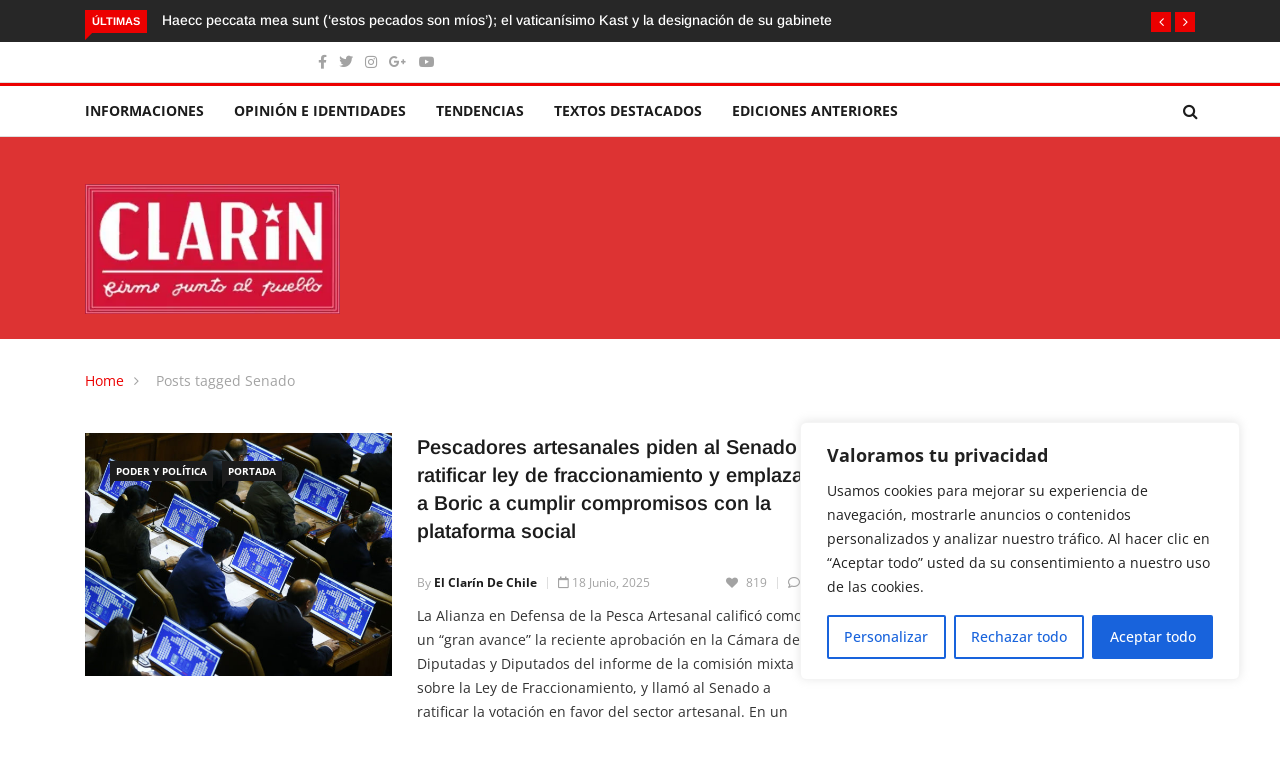

--- FILE ---
content_type: text/html; charset=UTF-8
request_url: https://www.elclarin.cl/tag/senado/
body_size: 26320
content:
<!DOCTYPE html><html lang="es"><head><meta charset="UTF-8"><meta name="viewport" content="width=device-width"><link rel="profile" href="http://gmpg.org/xfn/11"><link rel="pingback" href="https://www.elclarin.cl/xmlrpc.php"> <!-- set faviocn--><meta name='robots' content='index, follow, max-image-preview:large, max-snippet:-1, max-video-preview:-1' /> <style>img:is([sizes="auto" i], [sizes^="auto," i]) { contain-intrinsic-size: 3000px 1500px }</style> <!-- This site is optimized with the Yoast SEO plugin v26.7 - https://yoast.com/wordpress/plugins/seo/ --><title>Senado archivos - El Clarin de Chile</title><link rel="preconnect" href="https://fonts.gstatic.com/" crossorigin/><link rel="preconnect" href="https://fonts.googleapis.com"/><style type="text/css">@font-face {
 font-family: 'Arimo';
 font-style: italic;
 font-weight: 400;
 font-display: swap;
 src: url(https://fonts.gstatic.com/s/arimo/v29/P5sdzZCDf9_T_10c3i9MeUcyat4iJY-ERCrNfQM.ttf) format('truetype');
}
@font-face {
 font-family: 'Arimo';
 font-style: italic;
 font-weight: 500;
 font-display: swap;
 src: url(https://fonts.gstatic.com/s/arimo/v29/P5sdzZCDf9_T_10c3i9MeUcyat4iJY-2RCrNfQM.ttf) format('truetype');
}
@font-face {
 font-family: 'Arimo';
 font-style: italic;
 font-weight: 600;
 font-display: swap;
 src: url(https://fonts.gstatic.com/s/arimo/v29/P5sdzZCDf9_T_10c3i9MeUcyat4iJY9aQyrNfQM.ttf) format('truetype');
}
@font-face {
 font-family: 'Arimo';
 font-style: italic;
 font-weight: 700;
 font-display: swap;
 src: url(https://fonts.gstatic.com/s/arimo/v29/P5sdzZCDf9_T_10c3i9MeUcyat4iJY9jQyrNfQM.ttf) format('truetype');
}
@font-face {
 font-family: 'Arimo';
 font-style: normal;
 font-weight: 400;
 font-display: swap;
 src: url(https://fonts.gstatic.com/s/arimo/v29/P5sfzZCDf9_T_3cV7NCUECyoxNk37cxcDhrE.ttf) format('truetype');
}
@font-face {
 font-family: 'Arimo';
 font-style: normal;
 font-weight: 500;
 font-display: swap;
 src: url(https://fonts.gstatic.com/s/arimo/v29/P5sfzZCDf9_T_3cV7NCUECyoxNk338xcDhrE.ttf) format('truetype');
}
@font-face {
 font-family: 'Arimo';
 font-style: normal;
 font-weight: 600;
 font-display: swap;
 src: url(https://fonts.gstatic.com/s/arimo/v29/P5sfzZCDf9_T_3cV7NCUECyoxNk3M8tcDhrE.ttf) format('truetype');
}
@font-face {
 font-family: 'Arimo';
 font-style: normal;
 font-weight: 700;
 font-display: swap;
 src: url(https://fonts.gstatic.com/s/arimo/v29/P5sfzZCDf9_T_3cV7NCUECyoxNk3CstcDhrE.ttf) format('truetype');
}
@font-face {
 font-family: 'Open Sans';
 font-style: italic;
 font-weight: 300;
 font-stretch: normal;
 font-display: swap;
 src: url(https://fonts.gstatic.com/s/opensans/v40/memQYaGs126MiZpBA-UFUIcVXSCEkx2cmqvXlWq8tWZ0Pw86hd0Rk5hkWV4exQ.ttf) format('truetype');
}
@font-face {
 font-family: 'Open Sans';
 font-style: italic;
 font-weight: 400;
 font-stretch: normal;
 font-display: swap;
 src: url(https://fonts.gstatic.com/s/opensans/v40/memQYaGs126MiZpBA-UFUIcVXSCEkx2cmqvXlWq8tWZ0Pw86hd0Rk8ZkWV4exQ.ttf) format('truetype');
}
@font-face {
 font-family: 'Open Sans';
 font-style: italic;
 font-weight: 500;
 font-stretch: normal;
 font-display: swap;
 src: url(https://fonts.gstatic.com/s/opensans/v40/memQYaGs126MiZpBA-UFUIcVXSCEkx2cmqvXlWq8tWZ0Pw86hd0Rk_RkWV4exQ.ttf) format('truetype');
}
@font-face {
 font-family: 'Open Sans';
 font-style: italic;
 font-weight: 600;
 font-stretch: normal;
 font-display: swap;
 src: url(https://fonts.gstatic.com/s/opensans/v40/memQYaGs126MiZpBA-UFUIcVXSCEkx2cmqvXlWq8tWZ0Pw86hd0RkxhjWV4exQ.ttf) format('truetype');
}
@font-face {
 font-family: 'Open Sans';
 font-style: italic;
 font-weight: 700;
 font-stretch: normal;
 font-display: swap;
 src: url(https://fonts.gstatic.com/s/opensans/v40/memQYaGs126MiZpBA-UFUIcVXSCEkx2cmqvXlWq8tWZ0Pw86hd0RkyFjWV4exQ.ttf) format('truetype');
}
@font-face {
 font-family: 'Open Sans';
 font-style: italic;
 font-weight: 800;
 font-stretch: normal;
 font-display: swap;
 src: url(https://fonts.gstatic.com/s/opensans/v40/memQYaGs126MiZpBA-UFUIcVXSCEkx2cmqvXlWq8tWZ0Pw86hd0Rk0ZjWV4exQ.ttf) format('truetype');
}
@font-face {
 font-family: 'Open Sans';
 font-style: normal;
 font-weight: 300;
 font-stretch: normal;
 font-display: swap;
 src: url(https://fonts.gstatic.com/s/opensans/v40/memSYaGs126MiZpBA-UvWbX2vVnXBbObj2OVZyOOSr4dVJWUgsiH0B4uaVc.ttf) format('truetype');
}
@font-face {
 font-family: 'Open Sans';
 font-style: normal;
 font-weight: 400;
 font-stretch: normal;
 font-display: swap;
 src: url(https://fonts.gstatic.com/s/opensans/v40/memSYaGs126MiZpBA-UvWbX2vVnXBbObj2OVZyOOSr4dVJWUgsjZ0B4uaVc.ttf) format('truetype');
}
@font-face {
 font-family: 'Open Sans';
 font-style: normal;
 font-weight: 500;
 font-stretch: normal;
 font-display: swap;
 src: url(https://fonts.gstatic.com/s/opensans/v40/memSYaGs126MiZpBA-UvWbX2vVnXBbObj2OVZyOOSr4dVJWUgsjr0B4uaVc.ttf) format('truetype');
}
@font-face {
 font-family: 'Open Sans';
 font-style: normal;
 font-weight: 600;
 font-stretch: normal;
 font-display: swap;
 src: url(https://fonts.gstatic.com/s/opensans/v40/memSYaGs126MiZpBA-UvWbX2vVnXBbObj2OVZyOOSr4dVJWUgsgH1x4uaVc.ttf) format('truetype');
}
@font-face {
 font-family: 'Open Sans';
 font-style: normal;
 font-weight: 700;
 font-stretch: normal;
 font-display: swap;
 src: url(https://fonts.gstatic.com/s/opensans/v40/memSYaGs126MiZpBA-UvWbX2vVnXBbObj2OVZyOOSr4dVJWUgsg-1x4uaVc.ttf) format('truetype');
}
@font-face {
 font-family: 'Open Sans';
 font-style: normal;
 font-weight: 800;
 font-stretch: normal;
 font-display: swap;
 src: url(https://fonts.gstatic.com/s/opensans/v40/memSYaGs126MiZpBA-UvWbX2vVnXBbObj2OVZyOOSr4dVJWUgshZ1x4uaVc.ttf) format('truetype');
} </style><link rel="stylesheet" id="siteground-optimizer-combined-css-c1110ffd3edef7221d9c9628bc115af1" href="https://www.elclarin.cl/wp-content/uploads/siteground-optimizer-assets/siteground-optimizer-combined-css-c1110ffd3edef7221d9c9628bc115af1.css" media="all" /><link rel="canonical" href="https://www.elclarin.cl/tag/senado/" /><link rel="next" href="https://www.elclarin.cl/tag/senado/page/2/" /><meta property="og:locale" content="es_ES" /><meta property="og:type" content="article" /><meta property="og:title" content="Senado archivos - El Clarin de Chile" /><meta property="og:url" content="https://www.elclarin.cl/tag/senado/" /><meta property="og:site_name" content="El Clarin de Chile" /><meta name="twitter:card" content="summary_large_image" /><meta name="twitter:site" content="@ELCLARINDECHILE" /> <script type="application/ld+json" class="yoast-schema-graph">{"@context":"https://schema.org","@graph":[{"@type":"CollectionPage","@id":"https://www.elclarin.cl/tag/senado/","url":"https://www.elclarin.cl/tag/senado/","name":"Senado archivos - El Clarin de Chile","isPartOf":{"@id":"https://www.elclarin.cl/#website"},"primaryImageOfPage":{"@id":"https://www.elclarin.cl/tag/senado/#primaryimage"},"image":{"@id":"https://www.elclarin.cl/tag/senado/#primaryimage"},"thumbnailUrl":"https://www.elclarin.cl/wp-content/uploads/2022/11/52485113188_c44911589e_o-scaled.jpg","breadcrumb":{"@id":"https://www.elclarin.cl/tag/senado/#breadcrumb"},"inLanguage":"es"},{"@type":"ImageObject","inLanguage":"es","@id":"https://www.elclarin.cl/tag/senado/#primaryimage","url":"https://www.elclarin.cl/wp-content/uploads/2022/11/52485113188_c44911589e_o-scaled.jpg","contentUrl":"https://www.elclarin.cl/wp-content/uploads/2022/11/52485113188_c44911589e_o-scaled.jpg","width":1500,"height":1000},{"@type":"BreadcrumbList","@id":"https://www.elclarin.cl/tag/senado/#breadcrumb","itemListElement":[{"@type":"ListItem","position":1,"name":"Portada","item":"https://www.elclarin.cl/"},{"@type":"ListItem","position":2,"name":"Senado"}]},{"@type":"WebSite","@id":"https://www.elclarin.cl/#website","url":"https://www.elclarin.cl/","name":"El Clarin de Chile","description":"Firme junto al Pueblo","publisher":{"@id":"https://www.elclarin.cl/#organization"},"potentialAction":[{"@type":"SearchAction","target":{"@type":"EntryPoint","urlTemplate":"https://www.elclarin.cl/?s={search_term_string}"},"query-input":{"@type":"PropertyValueSpecification","valueRequired":true,"valueName":"search_term_string"}}],"inLanguage":"es"},{"@type":"Organization","@id":"https://www.elclarin.cl/#organization","name":"El Clarín","url":"https://www.elclarin.cl/","logo":{"@type":"ImageObject","inLanguage":"es","@id":"https://www.elclarin.cl/#/schema/logo/image/","url":"https://www.elclarin.cl/wp-content/uploads/2020/02/Clarin-Logo_mediano.jpg","contentUrl":"https://www.elclarin.cl/wp-content/uploads/2020/02/Clarin-Logo_mediano.jpg","width":300,"height":153,"caption":"El Clarín"},"image":{"@id":"https://www.elclarin.cl/#/schema/logo/image/"},"sameAs":["https://www.facebook.com/EL-CLARIN-DE-CHILE-firme-junto-al-pueblo-27657058409","https://x.com/ELCLARINDECHILE","https://www.instagram.com/elclarin.cl/?hl=es-la"]}]}</script> <!-- / Yoast SEO plugin. --><link rel='dns-prefetch' href='//platform-api.sharethis.com' /><link rel='dns-prefetch' href='//www.googletagmanager.com' /><link rel='dns-prefetch' href='//fonts.googleapis.com' /><link rel='preconnect' href='https://fonts.gstatic.com' crossorigin /><link rel="alternate" type="application/rss+xml" title="El Clarin de Chile &raquo; Feed" href="https://www.elclarin.cl/feed/" /><link rel="alternate" type="application/rss+xml" title="El Clarin de Chile &raquo; Feed de los comentarios" href="https://www.elclarin.cl/comments/feed/" /><link rel="alternate" type="application/rss+xml" title="El Clarin de Chile &raquo; Etiqueta Senado del feed" href="https://www.elclarin.cl/tag/senado/feed/" /> <script type="text/javascript"> /* <![CDATA[ */
window._wpemojiSettings = {"baseUrl":"https:\/\/s.w.org\/images\/core\/emoji\/16.0.1\/72x72\/","ext":".png","svgUrl":"https:\/\/s.w.org\/images\/core\/emoji\/16.0.1\/svg\/","svgExt":".svg","source":{"concatemoji":"https:\/\/www.elclarin.cl\/wp-includes\/js\/wp-emoji-release.min.js?ver=6.8.2"}};
/*! This file is auto-generated */
!function(s,n){var o,i,e;function c(e){try{var t={supportTests:e,timestamp:(new Date).valueOf()};sessionStorage.setItem(o,JSON.stringify(t))}catch(e){}}function p(e,t,n){e.clearRect(0,0,e.canvas.width,e.canvas.height),e.fillText(t,0,0);var t=new Uint32Array(e.getImageData(0,0,e.canvas.width,e.canvas.height).data),a=(e.clearRect(0,0,e.canvas.width,e.canvas.height),e.fillText(n,0,0),new Uint32Array(e.getImageData(0,0,e.canvas.width,e.canvas.height).data));return t.every(function(e,t){return e===a[t]})}function u(e,t){e.clearRect(0,0,e.canvas.width,e.canvas.height),e.fillText(t,0,0);for(var n=e.getImageData(16,16,1,1),a=0;a<n.data.length;a++)if(0!==n.data[a])return!1;return!0}function f(e,t,n,a){switch(t){case"flag":return n(e,"\ud83c\udff3\ufe0f\u200d\u26a7\ufe0f","\ud83c\udff3\ufe0f\u200b\u26a7\ufe0f")?!1:!n(e,"\ud83c\udde8\ud83c\uddf6","\ud83c\udde8\u200b\ud83c\uddf6")&&!n(e,"\ud83c\udff4\udb40\udc67\udb40\udc62\udb40\udc65\udb40\udc6e\udb40\udc67\udb40\udc7f","\ud83c\udff4\u200b\udb40\udc67\u200b\udb40\udc62\u200b\udb40\udc65\u200b\udb40\udc6e\u200b\udb40\udc67\u200b\udb40\udc7f");case"emoji":return!a(e,"\ud83e\udedf")}return!1}function g(e,t,n,a){var r="undefined"!=typeof WorkerGlobalScope&&self instanceof WorkerGlobalScope?new OffscreenCanvas(300,150):s.createElement("canvas"),o=r.getContext("2d",{willReadFrequently:!0}),i=(o.textBaseline="top",o.font="600 32px Arial",{});return e.forEach(function(e){i[e]=t(o,e,n,a)}),i}function t(e){var t=s.createElement("script");t.src=e,t.defer=!0,s.head.appendChild(t)}"undefined"!=typeof Promise&&(o="wpEmojiSettingsSupports",i=["flag","emoji"],n.supports={everything:!0,everythingExceptFlag:!0},e=new Promise(function(e){s.addEventListener("DOMContentLoaded",e,{once:!0})}),new Promise(function(t){var n=function(){try{var e=JSON.parse(sessionStorage.getItem(o));if("object"==typeof e&&"number"==typeof e.timestamp&&(new Date).valueOf()<e.timestamp+604800&&"object"==typeof e.supportTests)return e.supportTests}catch(e){}return null}();if(!n){if("undefined"!=typeof Worker&&"undefined"!=typeof OffscreenCanvas&&"undefined"!=typeof URL&&URL.createObjectURL&&"undefined"!=typeof Blob)try{var e="postMessage("+g.toString()+"("+[JSON.stringify(i),f.toString(),p.toString(),u.toString()].join(",")+"));",a=new Blob([e],{type:"text/javascript"}),r=new Worker(URL.createObjectURL(a),{name:"wpTestEmojiSupports"});return void(r.onmessage=function(e){c(n=e.data),r.terminate(),t(n)})}catch(e){}c(n=g(i,f,p,u))}t(n)}).then(function(e){for(var t in e)n.supports[t]=e[t],n.supports.everything=n.supports.everything&&n.supports[t],"flag"!==t&&(n.supports.everythingExceptFlag=n.supports.everythingExceptFlag&&n.supports[t]);n.supports.everythingExceptFlag=n.supports.everythingExceptFlag&&!n.supports.flag,n.DOMReady=!1,n.readyCallback=function(){n.DOMReady=!0}}).then(function(){return e}).then(function(){var e;n.supports.everything||(n.readyCallback(),(e=n.source||{}).concatemoji?t(e.concatemoji):e.wpemoji&&e.twemoji&&(t(e.twemoji),t(e.wpemoji)))}))}((window,document),window._wpemojiSettings);
/* ]]> */ </script> <!-- www.elclarin.cl is managing ads with Advanced Ads 2.0.16 – https://wpadvancedads.com/ --> <style id='wp-emoji-styles-inline-css' type='text/css'> img.wp-smiley, img.emoji {
 display: inline !important;
 border: none !important;
 box-shadow: none !important;
 height: 1em !important;
 width: 1em !important;
 margin: 0 0.07em !important;
 vertical-align: -0.1em !important;
 background: none !important;
 padding: 0 !important;
 } </style> <style id='wp-block-library-theme-inline-css' type='text/css'> .wp-block-audio :where(figcaption){color:#555;font-size:13px;text-align:center}.is-dark-theme .wp-block-audio :where(figcaption){color:#ffffffa6}.wp-block-audio{margin:0 0 1em}.wp-block-code{border:1px solid #ccc;border-radius:4px;font-family:Menlo,Consolas,monaco,monospace;padding:.8em 1em}.wp-block-embed :where(figcaption){color:#555;font-size:13px;text-align:center}.is-dark-theme .wp-block-embed :where(figcaption){color:#ffffffa6}.wp-block-embed{margin:0 0 1em}.blocks-gallery-caption{color:#555;font-size:13px;text-align:center}.is-dark-theme .blocks-gallery-caption{color:#ffffffa6}:root :where(.wp-block-image figcaption){color:#555;font-size:13px;text-align:center}.is-dark-theme :root :where(.wp-block-image figcaption){color:#ffffffa6}.wp-block-image{margin:0 0 1em}.wp-block-pullquote{border-bottom:4px solid;border-top:4px solid;color:currentColor;margin-bottom:1.75em}.wp-block-pullquote cite,.wp-block-pullquote footer,.wp-block-pullquote__citation{color:currentColor;font-size:.8125em;font-style:normal;text-transform:uppercase}.wp-block-quote{border-left:.25em solid;margin:0 0 1.75em;padding-left:1em}.wp-block-quote cite,.wp-block-quote footer{color:currentColor;font-size:.8125em;font-style:normal;position:relative}.wp-block-quote:where(.has-text-align-right){border-left:none;border-right:.25em solid;padding-left:0;padding-right:1em}.wp-block-quote:where(.has-text-align-center){border:none;padding-left:0}.wp-block-quote.is-large,.wp-block-quote.is-style-large,.wp-block-quote:where(.is-style-plain){border:none}.wp-block-search .wp-block-search__label{font-weight:700}.wp-block-search__button{border:1px solid #ccc;padding:.375em .625em}:where(.wp-block-group.has-background){padding:1.25em 2.375em}.wp-block-separator.has-css-opacity{opacity:.4}.wp-block-separator{border:none;border-bottom:2px solid;margin-left:auto;margin-right:auto}.wp-block-separator.has-alpha-channel-opacity{opacity:1}.wp-block-separator:not(.is-style-wide):not(.is-style-dots){width:100px}.wp-block-separator.has-background:not(.is-style-dots){border-bottom:none;height:1px}.wp-block-separator.has-background:not(.is-style-wide):not(.is-style-dots){height:2px}.wp-block-table{margin:0 0 1em}.wp-block-table td,.wp-block-table th{word-break:normal}.wp-block-table :where(figcaption){color:#555;font-size:13px;text-align:center}.is-dark-theme .wp-block-table :where(figcaption){color:#ffffffa6}.wp-block-video :where(figcaption){color:#555;font-size:13px;text-align:center}.is-dark-theme .wp-block-video :where(figcaption){color:#ffffffa6}.wp-block-video{margin:0 0 1em}:root :where(.wp-block-template-part.has-background){margin-bottom:0;margin-top:0;padding:1.25em 2.375em} </style> <style id='classic-theme-styles-inline-css' type='text/css'> /*! This file is auto-generated */
.wp-block-button__link{color:#fff;background-color:#32373c;border-radius:9999px;box-shadow:none;text-decoration:none;padding:calc(.667em + 2px) calc(1.333em + 2px);font-size:1.125em}.wp-block-file__button{background:#32373c;color:#fff;text-decoration:none} </style> <style id='global-styles-inline-css' type='text/css'> :root{--wp--preset--aspect-ratio--square: 1;--wp--preset--aspect-ratio--4-3: 4/3;--wp--preset--aspect-ratio--3-4: 3/4;--wp--preset--aspect-ratio--3-2: 3/2;--wp--preset--aspect-ratio--2-3: 2/3;--wp--preset--aspect-ratio--16-9: 16/9;--wp--preset--aspect-ratio--9-16: 9/16;--wp--preset--color--black: #000000;--wp--preset--color--cyan-bluish-gray: #abb8c3;--wp--preset--color--white: #ffffff;--wp--preset--color--pale-pink: #f78da7;--wp--preset--color--vivid-red: #cf2e2e;--wp--preset--color--luminous-vivid-orange: #ff6900;--wp--preset--color--luminous-vivid-amber: #fcb900;--wp--preset--color--light-green-cyan: #7bdcb5;--wp--preset--color--vivid-green-cyan: #00d084;--wp--preset--color--pale-cyan-blue: #8ed1fc;--wp--preset--color--vivid-cyan-blue: #0693e3;--wp--preset--color--vivid-purple: #9b51e0;--wp--preset--gradient--vivid-cyan-blue-to-vivid-purple: linear-gradient(135deg,rgba(6,147,227,1) 0%,rgb(155,81,224) 100%);--wp--preset--gradient--light-green-cyan-to-vivid-green-cyan: linear-gradient(135deg,rgb(122,220,180) 0%,rgb(0,208,130) 100%);--wp--preset--gradient--luminous-vivid-amber-to-luminous-vivid-orange: linear-gradient(135deg,rgba(252,185,0,1) 0%,rgba(255,105,0,1) 100%);--wp--preset--gradient--luminous-vivid-orange-to-vivid-red: linear-gradient(135deg,rgba(255,105,0,1) 0%,rgb(207,46,46) 100%);--wp--preset--gradient--very-light-gray-to-cyan-bluish-gray: linear-gradient(135deg,rgb(238,238,238) 0%,rgb(169,184,195) 100%);--wp--preset--gradient--cool-to-warm-spectrum: linear-gradient(135deg,rgb(74,234,220) 0%,rgb(151,120,209) 20%,rgb(207,42,186) 40%,rgb(238,44,130) 60%,rgb(251,105,98) 80%,rgb(254,248,76) 100%);--wp--preset--gradient--blush-light-purple: linear-gradient(135deg,rgb(255,206,236) 0%,rgb(152,150,240) 100%);--wp--preset--gradient--blush-bordeaux: linear-gradient(135deg,rgb(254,205,165) 0%,rgb(254,45,45) 50%,rgb(107,0,62) 100%);--wp--preset--gradient--luminous-dusk: linear-gradient(135deg,rgb(255,203,112) 0%,rgb(199,81,192) 50%,rgb(65,88,208) 100%);--wp--preset--gradient--pale-ocean: linear-gradient(135deg,rgb(255,245,203) 0%,rgb(182,227,212) 50%,rgb(51,167,181) 100%);--wp--preset--gradient--electric-grass: linear-gradient(135deg,rgb(202,248,128) 0%,rgb(113,206,126) 100%);--wp--preset--gradient--midnight: linear-gradient(135deg,rgb(2,3,129) 0%,rgb(40,116,252) 100%);--wp--preset--font-size--small: 13px;--wp--preset--font-size--medium: 20px;--wp--preset--font-size--large: 36px;--wp--preset--font-size--x-large: 42px;--wp--preset--spacing--20: 0.44rem;--wp--preset--spacing--30: 0.67rem;--wp--preset--spacing--40: 1rem;--wp--preset--spacing--50: 1.5rem;--wp--preset--spacing--60: 2.25rem;--wp--preset--spacing--70: 3.38rem;--wp--preset--spacing--80: 5.06rem;--wp--preset--shadow--natural: 6px 6px 9px rgba(0, 0, 0, 0.2);--wp--preset--shadow--deep: 12px 12px 50px rgba(0, 0, 0, 0.4);--wp--preset--shadow--sharp: 6px 6px 0px rgba(0, 0, 0, 0.2);--wp--preset--shadow--outlined: 6px 6px 0px -3px rgba(255, 255, 255, 1), 6px 6px rgba(0, 0, 0, 1);--wp--preset--shadow--crisp: 6px 6px 0px rgba(0, 0, 0, 1);}:where(.is-layout-flex){gap: 0.5em;}:where(.is-layout-grid){gap: 0.5em;}body .is-layout-flex{display: flex;}.is-layout-flex{flex-wrap: wrap;align-items: center;}.is-layout-flex > :is(*, div){margin: 0;}body .is-layout-grid{display: grid;}.is-layout-grid > :is(*, div){margin: 0;}:where(.wp-block-columns.is-layout-flex){gap: 2em;}:where(.wp-block-columns.is-layout-grid){gap: 2em;}:where(.wp-block-post-template.is-layout-flex){gap: 1.25em;}:where(.wp-block-post-template.is-layout-grid){gap: 1.25em;}.has-black-color{color: var(--wp--preset--color--black) !important;}.has-cyan-bluish-gray-color{color: var(--wp--preset--color--cyan-bluish-gray) !important;}.has-white-color{color: var(--wp--preset--color--white) !important;}.has-pale-pink-color{color: var(--wp--preset--color--pale-pink) !important;}.has-vivid-red-color{color: var(--wp--preset--color--vivid-red) !important;}.has-luminous-vivid-orange-color{color: var(--wp--preset--color--luminous-vivid-orange) !important;}.has-luminous-vivid-amber-color{color: var(--wp--preset--color--luminous-vivid-amber) !important;}.has-light-green-cyan-color{color: var(--wp--preset--color--light-green-cyan) !important;}.has-vivid-green-cyan-color{color: var(--wp--preset--color--vivid-green-cyan) !important;}.has-pale-cyan-blue-color{color: var(--wp--preset--color--pale-cyan-blue) !important;}.has-vivid-cyan-blue-color{color: var(--wp--preset--color--vivid-cyan-blue) !important;}.has-vivid-purple-color{color: var(--wp--preset--color--vivid-purple) !important;}.has-black-background-color{background-color: var(--wp--preset--color--black) !important;}.has-cyan-bluish-gray-background-color{background-color: var(--wp--preset--color--cyan-bluish-gray) !important;}.has-white-background-color{background-color: var(--wp--preset--color--white) !important;}.has-pale-pink-background-color{background-color: var(--wp--preset--color--pale-pink) !important;}.has-vivid-red-background-color{background-color: var(--wp--preset--color--vivid-red) !important;}.has-luminous-vivid-orange-background-color{background-color: var(--wp--preset--color--luminous-vivid-orange) !important;}.has-luminous-vivid-amber-background-color{background-color: var(--wp--preset--color--luminous-vivid-amber) !important;}.has-light-green-cyan-background-color{background-color: var(--wp--preset--color--light-green-cyan) !important;}.has-vivid-green-cyan-background-color{background-color: var(--wp--preset--color--vivid-green-cyan) !important;}.has-pale-cyan-blue-background-color{background-color: var(--wp--preset--color--pale-cyan-blue) !important;}.has-vivid-cyan-blue-background-color{background-color: var(--wp--preset--color--vivid-cyan-blue) !important;}.has-vivid-purple-background-color{background-color: var(--wp--preset--color--vivid-purple) !important;}.has-black-border-color{border-color: var(--wp--preset--color--black) !important;}.has-cyan-bluish-gray-border-color{border-color: var(--wp--preset--color--cyan-bluish-gray) !important;}.has-white-border-color{border-color: var(--wp--preset--color--white) !important;}.has-pale-pink-border-color{border-color: var(--wp--preset--color--pale-pink) !important;}.has-vivid-red-border-color{border-color: var(--wp--preset--color--vivid-red) !important;}.has-luminous-vivid-orange-border-color{border-color: var(--wp--preset--color--luminous-vivid-orange) !important;}.has-luminous-vivid-amber-border-color{border-color: var(--wp--preset--color--luminous-vivid-amber) !important;}.has-light-green-cyan-border-color{border-color: var(--wp--preset--color--light-green-cyan) !important;}.has-vivid-green-cyan-border-color{border-color: var(--wp--preset--color--vivid-green-cyan) !important;}.has-pale-cyan-blue-border-color{border-color: var(--wp--preset--color--pale-cyan-blue) !important;}.has-vivid-cyan-blue-border-color{border-color: var(--wp--preset--color--vivid-cyan-blue) !important;}.has-vivid-purple-border-color{border-color: var(--wp--preset--color--vivid-purple) !important;}.has-vivid-cyan-blue-to-vivid-purple-gradient-background{background: var(--wp--preset--gradient--vivid-cyan-blue-to-vivid-purple) !important;}.has-light-green-cyan-to-vivid-green-cyan-gradient-background{background: var(--wp--preset--gradient--light-green-cyan-to-vivid-green-cyan) !important;}.has-luminous-vivid-amber-to-luminous-vivid-orange-gradient-background{background: var(--wp--preset--gradient--luminous-vivid-amber-to-luminous-vivid-orange) !important;}.has-luminous-vivid-orange-to-vivid-red-gradient-background{background: var(--wp--preset--gradient--luminous-vivid-orange-to-vivid-red) !important;}.has-very-light-gray-to-cyan-bluish-gray-gradient-background{background: var(--wp--preset--gradient--very-light-gray-to-cyan-bluish-gray) !important;}.has-cool-to-warm-spectrum-gradient-background{background: var(--wp--preset--gradient--cool-to-warm-spectrum) !important;}.has-blush-light-purple-gradient-background{background: var(--wp--preset--gradient--blush-light-purple) !important;}.has-blush-bordeaux-gradient-background{background: var(--wp--preset--gradient--blush-bordeaux) !important;}.has-luminous-dusk-gradient-background{background: var(--wp--preset--gradient--luminous-dusk) !important;}.has-pale-ocean-gradient-background{background: var(--wp--preset--gradient--pale-ocean) !important;}.has-electric-grass-gradient-background{background: var(--wp--preset--gradient--electric-grass) !important;}.has-midnight-gradient-background{background: var(--wp--preset--gradient--midnight) !important;}.has-small-font-size{font-size: var(--wp--preset--font-size--small) !important;}.has-medium-font-size{font-size: var(--wp--preset--font-size--medium) !important;}.has-large-font-size{font-size: var(--wp--preset--font-size--large) !important;}.has-x-large-font-size{font-size: var(--wp--preset--font-size--x-large) !important;}
:where(.wp-block-post-template.is-layout-flex){gap: 1.25em;}:where(.wp-block-post-template.is-layout-grid){gap: 1.25em;}
:where(.wp-block-columns.is-layout-flex){gap: 2em;}:where(.wp-block-columns.is-layout-grid){gap: 2em;}
:root :where(.wp-block-pullquote){font-size: 1.5em;line-height: 1.6;} </style> <style id='news247-style-inline-css' type='text/css'> .thw-menubar-wrap.sticky-header {padding:0;  z-index: 99999;position: fixed;
 width: 100%;top: 0;-webkit-backface-visibility: hidden;box-shadow: 0 1px 5px rgba(0, 0, 0, 0.1);-webkit-box-shadow: 0 1px 5px rgba(0, 0, 0, 0.1);}.admin-bar .thw-menubar-wrap.sticky-header {top: 32px;}.site-nav-inner{text-align:left;}.logo-header-inner{text-align:left;}a, a:visited, a:focus,.topbar .top-menu li a:hover,
 ul.main-menu>li:hover>a,
 ul.main-menu li ul li:hover > a,.navbar-header .navbar-toggle .menu-text:hover,
 .nav-solid ul.navbar-nav > li:hover > a, .nav-solid ul.navbar-nav > li.active > a,
 .blog-entry-footer a:hover,.blog-share-button ul li a:hover,.copyright-info i,
 .widget ul.nav>li>a:hover,.post-meta span i,.more-link:hover, .social-icons a:hover,
 .entry-header .page-title a:hover,.post-navigation span:hover,.post-navigation h3:hover,
 .authors-social a:hover,.related-item-content .border-overlay-content .post-cat a,
 .related-post .entry-title a:hover,.related-post .post-cat a:hover,
 .recent-posts .post-info .entry-title a:hover,
 .sidebar .widget_categories ul.nav  li:hover a,.sidebar .widget_archive ul li:hover a,
 .sidebar .widget_pages  ul li:hover a,.sidebar .widget_meta  ul li:hover a,
 .sidebar .widget_recent_comments  ul li:hover a,.sidebar .widget_recent_entries  ul li:hover a,
 .border-overlay-content .entry-title a:hover,
 .border-overlay-content .post-cat a:hover,.slider-content .post-cat a:hover,
 .slider-content .entry-title a:hover,.top-social li a:hover,
 .header .top-social li a:hover,.blog-header h2.page-title a:hover,
 a.more-link,.entry-meta .entry-meta-list i,.entry-comment a:hover,
 .social-button li a:hover,.nav-search:hover,.promo-center-content h3:hover a,
 .entry-post-meta .publish-date a:hover,
 #responsive-menu ul li a:hover,.owl-theme .owl-nav .owl-prev,.owl-theme .owl-nav .owl-next,
 .box-slider-meta .comment a:hover,.box-slider-meta .author a:hover,
 .most-meta-category a,.most-view-item-content .entry-title a:hover,
 .editor-meta-category a:hover,.ediotr-grid-content .entry-title a:hover,
 .editor-box-meta .author a:hover,.entry-blog .entry-post-title a:hover,
 .entry-post-footer-wrap a.readmore-blog:hover,
 .woocommerce ul.products li.product .woocommerce-loop-product__title:hover,
 .entry-post-footer-wrap span a:hover,.recent-posts-widget .post-info .entry-title a:hover,
 .recent-posts-widget .post-info .post-title a:hover,
 .editor-item-content-info h4 a:hover,ul.main-menu li > ul li.current-menu-parent > a,
 ul.main-menu > li.current-menu-ancestor > a,.footerbottom-widget .social-button-widget li a i:hover,
 .post-block-style .post-title a:hover,#wp-megamenu-primary > .wpmm-nav-wrap ul.wp-megamenu > li ul.wp-megamenu-sub-menu li
 .wpmm-vertical-tabs-nav ul li.active a,.topbar-nav li a:hover,
 .trending-bar.tickerbelowmenu .post-title a:hover{ color:#EC0000; }.category-meta-bg a:hover:before{ border-top-color:#EC0000; }#wp-megamenu-primary > .wpmm-nav-wrap .wp-megamenu >li > ul.wp-megamenu-sub-menu li.wpmm-type-widget > a:after{ border-bottom: 2px solid #EC0000; }#header-trigger:hover .icon-bar,
 .thw-offcanvas .nano > .nano-pane > .nano-slider,
 .navbar-header .navbar-toggle:hover .icon-bar,
 .sidebar .widget-title:before,
 .widget.widget_tag_cloud .tagcloud a:hover,.btn-newsletter input[type=submit],
 .slider-content.boxed .post-cat a,.slider-content.boxed .post-cat:before,
 .box-slider .owl-nav > div:hover,.owl-merge .owl-nav > div:hover,
 .column-slider .owl-nav > div:hover,.post-meta-category a,
 .home_page5 .main-content-inner .post-layout .post-meta-category a:hover,
 .entry-image .quote-link,
 .btn-primary,a.btn-primary,.myblog-newsltter input[type=submit],
 button, input[type=button], input[type=reset], input[type=submit],
 .wpcf7-form-control.wpcf7-submit,.paging-navigation .post-nav li>a,
 .paging-navigation .post-nav  li>span,.slider-layout-cats a:hover,
 .box-slider.owl-theme .owl-dots .owl-dot span,
 .slider-layout3-item-inner .slider-layout3-btn a:hover,.comment-navigation .nav-previous a,
 .comment-navigation .nav-next a,.blog-entry-summary .page-links span,
 .post-pagination ul li a:hover,.post-pagination ul li span.current,#post-loading-button:hover,
 .latest-cats.random-clor-cats a,#post-loading-button,.owl-theme .owl-nav .owl-prev:hover,.owl-theme .owl-nav .owl-next:hover,
 .owl-theme .owl-dots .owl-dot.active span, .owl-theme .owl-dots .owl-dot:hover span,
 .search-newsletter .newsletter-subscribe a:hover,.footer-widget .widget-title:after,
 .meta-category.feature-cats a,.editor-item-content .most-meta-category a,
 .sidebar .widget-title:after,.category-meta-bg a:hover,
 .woocommerce ul.products li.product .button,.woocommerce ul.products li.product .added_to_cart,
 .woocommerce nav.woocommerce-pagination ul li a:focus, .woocommerce nav.woocommerce-pagination ul li a:hover, .woocommerce nav.woocommerce-pagination ul li span.current,
 .woocommerce #respond input#submit.alt, .woocommerce a.button.alt, .woocommerce button.button.alt, .woocommerce input.button.alt,
 .woocommerce #respond input#submit, .woocommerce a.button, .woocommerce button.button, .woocommerce input.button,
 .entry-content a.readmore-blog,.ts-common-nav,.tp-control a,
 .recent-posts-widget .posts-thumb .category-meta-bg a:hover,
.recent-posts-widget .post-info-full .category-meta-bg a:hover,
.single-entry-blog3 .category-meta-bg a:hover,.trending-title,.pb-common-nav:hover,.ps-common-nav:hover,
.menubelow.menudarkstyle #wp-megamenu-primary > .wpmm-nav-wrap ul.wp-megamenu > li.current-menu-ancestor,
.menubelow.menudarkstyle #wp-megamenu-primary > .wpmm-nav-wrap ul.wp-megamenu > li:hover,
.menu-menuwithlogodark #wp-megamenu-primary >
.wpmm-nav-wrap ul.wp-megamenu > li.current-menu-ancestor > a,
.menu-menuwithlogodark #wp-megamenu-primary >
.wpmm-nav-wrap ul.wp-megamenu > li:hover > a,#back-to-top .btn.btn-primary:hover,blockquote:before{ background-color:#EC0000; }.latest-course-control a:hover,
 a.slider-layout-btn:hover,.slider-layout3-item-inner .slider-layout3-btn a:hover { border-color:#EC0000; }.menubelow .thw-menubar > .row,
 .thw-menubar-wrap.menuabove{border-top:  3px solid #EC0000; }.trending-title:before{border-top:  7px solid #EC0000; }#home-search{border-top: 2px solid #EC0000; }ul.main-menu>li:hover>a:before,ul.main-menu>li.current-menu-item>a:before,
 #wp-megamenu-primary > .wpmm-nav-wrap ul.wp-megamenu > li.current-menu-ancestor > a:before,
 #wp-megamenu-primary > .wpmm-nav-wrap ul.wp-megamenu > li.current-menu-item > a:before,
 #wp-megamenu-primary > .wpmm-nav-wrap ul.wp-megamenu > li:hover > a:before{border-color: #EC0000; }a:hover,a.more-link,.most-meta-category a:hover{ color:#D70000; }.form-submit .btn.btn-primary:hover,.post-meta-category a:hover,
 a.btn-primary:hover,.btn-primary:hover,.myblog-newsltter input[type=submit]:hover,
 button, input[type=button]:hover, input[type=reset]:hover,
 input[type=submit]:hover,.wpcf7-form-control.wpcf7-submit:hover,
 .paging-navigation .post-nav li>a:hover, .paging-navigation .post-nav  li>span:hover,
 .comment-navigation .nav-previous a:hover,
 .comment-navigation .nav-next a:hover,
 #post-loading-button:hover,.latest-cats.random-clor-cats a:hover,
 .meta-category.feature-cats a:hover,.editor-item-content .most-meta-category a:hover,
 .category-meta-bg a:hover,
 .woocommerce ul.products li.product .button:hover,
 .woocommerce ul.products li.product .added_to_cart:hover,
 .woocommerce #respond input#submit.alt:hover, .woocommerce a.button.alt:hover, .woocommerce button.button.alt:hover, .woocommerce input.button.alt:hover,
 .woocommerce #respond input#submit:hover, .woocommerce a.button:hover, .woocommerce button.button:hover, .woocommerce input.button:hover,
 .entry-content a.readmore-blog:hover,.ts-common-nav:hover,.tp-control a:hover{ background-color:#D70000; }.thw-menubar-wrap{ background:#FFFFFF; }.tsnews-date, .top-menu li a,.social-button li a{ color:#A3A3A3; }.top-menu li a:hover,.social-button li a:hover{ color:#EC0000; }ul.main-menu>li>a,.thw-menubar .social-button li a,.thw-menubar .nav-search{ color:#1C1C1C; }ul.main-menu>li>a:hover,ul.main-menu > li.current-menu-item >a,
 ul.main-menu>li.current-menu-parent>a{ color:#EC0000; }ul.main-menu li ul li a{ color:#EC0000; }ul.main-menu li ul li a:hover,ul.main-menu li ul li.current-menu-item > a{ color:#EC0000; }.footer-column{ background:#1C1C1C; }.footer-column, .footer-column a, .footer-column .widget ul.nav>li>a,
 .footer-widget .recent-posts .post-info .entry-title a,.footer-widget .recent-posts-widget .post-info .entry-title a,
 .footer-widget .recent-posts-widget .post-meta time{ color:#A3A3A3; }.footer-widget .widget-title, .footerbottom-widget .widget-title{ color:#FFFFFF; }.footer-column a:hover, .footer-column .widget ul.nav>li>a:hover,
 .footer-widget .recent-posts .post-info .entry-title a:hover,.footer-widget .recent-posts-widget .post-info .entry-title a:hover{ color:#EC0000; }.copyright{ background:#EC0000; }.copyright, .footer-nav li a { color:#FFFFFF; }.copyright a:hover, .footer-nav li a:hover { color:#BBBBBB; } </style> <noscript></noscript><script type="text/javascript" id="cookie-law-info-js-extra"> /* <![CDATA[ */
var _ckyConfig = {"_ipData":[],"_assetsURL":"https:\/\/www.elclarin.cl\/wp-content\/plugins\/cookie-law-info\/lite\/frontend\/images\/","_publicURL":"https:\/\/www.elclarin.cl","_expiry":"365","_categories":[{"name":"Necesaria","slug":"necessary","isNecessary":true,"ccpaDoNotSell":true,"cookies":[],"active":true,"defaultConsent":{"gdpr":true,"ccpa":true}},{"name":"Funcional","slug":"functional","isNecessary":false,"ccpaDoNotSell":true,"cookies":[],"active":true,"defaultConsent":{"gdpr":false,"ccpa":false}},{"name":"Anal\u00edtica","slug":"analytics","isNecessary":false,"ccpaDoNotSell":true,"cookies":[],"active":true,"defaultConsent":{"gdpr":false,"ccpa":false}},{"name":"El rendimiento","slug":"performance","isNecessary":false,"ccpaDoNotSell":true,"cookies":[],"active":true,"defaultConsent":{"gdpr":false,"ccpa":false}},{"name":"Anuncio","slug":"advertisement","isNecessary":false,"ccpaDoNotSell":true,"cookies":[],"active":true,"defaultConsent":{"gdpr":false,"ccpa":false}}],"_activeLaw":"gdpr","_rootDomain":"","_block":"1","_showBanner":"1","_bannerConfig":{"settings":{"type":"box","preferenceCenterType":"popup","position":"bottom-right","applicableLaw":"gdpr"},"behaviours":{"reloadBannerOnAccept":false,"loadAnalyticsByDefault":false,"animations":{"onLoad":"animate","onHide":"sticky"}},"config":{"revisitConsent":{"status":true,"tag":"revisit-consent","position":"bottom-left","meta":{"url":"#"},"styles":{"background-color":"#0056A7"},"elements":{"title":{"type":"text","tag":"revisit-consent-title","status":true,"styles":{"color":"#0056a7"}}}},"preferenceCenter":{"toggle":{"status":true,"tag":"detail-category-toggle","type":"toggle","states":{"active":{"styles":{"background-color":"#1863DC"}},"inactive":{"styles":{"background-color":"#D0D5D2"}}}}},"categoryPreview":{"status":false,"toggle":{"status":true,"tag":"detail-category-preview-toggle","type":"toggle","states":{"active":{"styles":{"background-color":"#1863DC"}},"inactive":{"styles":{"background-color":"#D0D5D2"}}}}},"videoPlaceholder":{"status":true,"styles":{"background-color":"#000000","border-color":"#000000","color":"#ffffff"}},"readMore":{"status":false,"tag":"readmore-button","type":"link","meta":{"noFollow":true,"newTab":true},"styles":{"color":"#1863DC","background-color":"transparent","border-color":"transparent"}},"showMore":{"status":true,"tag":"show-desc-button","type":"button","styles":{"color":"#1863DC"}},"showLess":{"status":true,"tag":"hide-desc-button","type":"button","styles":{"color":"#1863DC"}},"alwaysActive":{"status":true,"tag":"always-active","styles":{"color":"#008000"}},"manualLinks":{"status":true,"tag":"manual-links","type":"link","styles":{"color":"#1863DC"}},"auditTable":{"status":true},"optOption":{"status":true,"toggle":{"status":true,"tag":"optout-option-toggle","type":"toggle","states":{"active":{"styles":{"background-color":"#1863dc"}},"inactive":{"styles":{"background-color":"#FFFFFF"}}}}}}},"_version":"3.3.9.1","_logConsent":"1","_tags":[{"tag":"accept-button","styles":{"color":"#FFFFFF","background-color":"#1863DC","border-color":"#1863DC"}},{"tag":"reject-button","styles":{"color":"#1863DC","background-color":"transparent","border-color":"#1863DC"}},{"tag":"settings-button","styles":{"color":"#1863DC","background-color":"transparent","border-color":"#1863DC"}},{"tag":"readmore-button","styles":{"color":"#1863DC","background-color":"transparent","border-color":"transparent"}},{"tag":"donotsell-button","styles":{"color":"#1863DC","background-color":"transparent","border-color":"transparent"}},{"tag":"show-desc-button","styles":{"color":"#1863DC"}},{"tag":"hide-desc-button","styles":{"color":"#1863DC"}},{"tag":"cky-always-active","styles":[]},{"tag":"cky-link","styles":[]},{"tag":"accept-button","styles":{"color":"#FFFFFF","background-color":"#1863DC","border-color":"#1863DC"}},{"tag":"revisit-consent","styles":{"background-color":"#0056A7"}}],"_shortCodes":[{"key":"cky_readmore","content":"<a href=\"#\" class=\"cky-policy\" aria-label=\"Pol\u00edtica de cookies\" target=\"_blank\" rel=\"noopener\" data-cky-tag=\"readmore-button\">Pol\u00edtica de cookies<\/a>","tag":"readmore-button","status":false,"attributes":{"rel":"nofollow","target":"_blank"}},{"key":"cky_show_desc","content":"<button class=\"cky-show-desc-btn\" data-cky-tag=\"show-desc-button\" aria-label=\"Mostrar m\u00e1s\">Mostrar m\u00e1s<\/button>","tag":"show-desc-button","status":true,"attributes":[]},{"key":"cky_hide_desc","content":"<button class=\"cky-show-desc-btn\" data-cky-tag=\"hide-desc-button\" aria-label=\"Mostrar menos\">Mostrar menos<\/button>","tag":"hide-desc-button","status":true,"attributes":[]},{"key":"cky_optout_show_desc","content":"[cky_optout_show_desc]","tag":"optout-show-desc-button","status":true,"attributes":[]},{"key":"cky_optout_hide_desc","content":"[cky_optout_hide_desc]","tag":"optout-hide-desc-button","status":true,"attributes":[]},{"key":"cky_category_toggle_label","content":"[cky_{{status}}_category_label] [cky_preference_{{category_slug}}_title]","tag":"","status":true,"attributes":[]},{"key":"cky_enable_category_label","content":"Permitir","tag":"","status":true,"attributes":[]},{"key":"cky_disable_category_label","content":"Desactivar","tag":"","status":true,"attributes":[]},{"key":"cky_video_placeholder","content":"<div class=\"video-placeholder-normal\" data-cky-tag=\"video-placeholder\" id=\"[UNIQUEID]\"><p class=\"video-placeholder-text-normal\" data-cky-tag=\"placeholder-title\">Por favor acepte el consentimiento de cookies<\/p><\/div>","tag":"","status":true,"attributes":[]},{"key":"cky_enable_optout_label","content":"Permitir","tag":"","status":true,"attributes":[]},{"key":"cky_disable_optout_label","content":"Desactivar","tag":"","status":true,"attributes":[]},{"key":"cky_optout_toggle_label","content":"[cky_{{status}}_optout_label] [cky_optout_option_title]","tag":"","status":true,"attributes":[]},{"key":"cky_optout_option_title","content":"No vendan ni compartan mi informaci\u00f3n personal","tag":"","status":true,"attributes":[]},{"key":"cky_optout_close_label","content":"Cerca","tag":"","status":true,"attributes":[]},{"key":"cky_preference_close_label","content":"Cerca","tag":"","status":true,"attributes":[]}],"_rtl":"","_language":"es","_providersToBlock":[]};
var _ckyStyles = {"css":".cky-overlay{background: #000000; opacity: 0.4; position: fixed; top: 0; left: 0; width: 100%; height: 100%; z-index: 99999999;}.cky-hide{display: none;}.cky-btn-revisit-wrapper{display: flex; align-items: center; justify-content: center; background: #0056a7; width: 45px; height: 45px; border-radius: 50%; position: fixed; z-index: 999999; cursor: pointer;}.cky-revisit-bottom-left{bottom: 15px; left: 15px;}.cky-revisit-bottom-right{bottom: 15px; right: 15px;}.cky-btn-revisit-wrapper .cky-btn-revisit{display: flex; align-items: center; justify-content: center; background: none; border: none; cursor: pointer; position: relative; margin: 0; padding: 0;}.cky-btn-revisit-wrapper .cky-btn-revisit img{max-width: fit-content; margin: 0; height: 30px; width: 30px;}.cky-revisit-bottom-left:hover::before{content: attr(data-tooltip); position: absolute; background: #4e4b66; color: #ffffff; left: calc(100% + 7px); font-size: 12px; line-height: 16px; width: max-content; padding: 4px 8px; border-radius: 4px;}.cky-revisit-bottom-left:hover::after{position: absolute; content: \"\"; border: 5px solid transparent; left: calc(100% + 2px); border-left-width: 0; border-right-color: #4e4b66;}.cky-revisit-bottom-right:hover::before{content: attr(data-tooltip); position: absolute; background: #4e4b66; color: #ffffff; right: calc(100% + 7px); font-size: 12px; line-height: 16px; width: max-content; padding: 4px 8px; border-radius: 4px;}.cky-revisit-bottom-right:hover::after{position: absolute; content: \"\"; border: 5px solid transparent; right: calc(100% + 2px); border-right-width: 0; border-left-color: #4e4b66;}.cky-revisit-hide{display: none;}.cky-consent-container{position: fixed; width: 440px; box-sizing: border-box; z-index: 9999999; border-radius: 6px;}.cky-consent-container .cky-consent-bar{background: #ffffff; border: 1px solid; padding: 20px 26px; box-shadow: 0 -1px 10px 0 #acabab4d; border-radius: 6px;}.cky-box-bottom-left{bottom: 40px; left: 40px;}.cky-box-bottom-right{bottom: 40px; right: 40px;}.cky-box-top-left{top: 40px; left: 40px;}.cky-box-top-right{top: 40px; right: 40px;}.cky-custom-brand-logo-wrapper .cky-custom-brand-logo{width: 100px; height: auto; margin: 0 0 12px 0;}.cky-notice .cky-title{color: #212121; font-weight: 700; font-size: 18px; line-height: 24px; margin: 0 0 12px 0;}.cky-notice-des *,.cky-preference-content-wrapper *,.cky-accordion-header-des *,.cky-gpc-wrapper .cky-gpc-desc *{font-size: 14px;}.cky-notice-des{color: #212121; font-size: 14px; line-height: 24px; font-weight: 400;}.cky-notice-des img{height: 25px; width: 25px;}.cky-consent-bar .cky-notice-des p,.cky-gpc-wrapper .cky-gpc-desc p,.cky-preference-body-wrapper .cky-preference-content-wrapper p,.cky-accordion-header-wrapper .cky-accordion-header-des p,.cky-cookie-des-table li div:last-child p{color: inherit; margin-top: 0; overflow-wrap: break-word;}.cky-notice-des P:last-child,.cky-preference-content-wrapper p:last-child,.cky-cookie-des-table li div:last-child p:last-child,.cky-gpc-wrapper .cky-gpc-desc p:last-child{margin-bottom: 0;}.cky-notice-des a.cky-policy,.cky-notice-des button.cky-policy{font-size: 14px; color: #1863dc; white-space: nowrap; cursor: pointer; background: transparent; border: 1px solid; text-decoration: underline;}.cky-notice-des button.cky-policy{padding: 0;}.cky-notice-des a.cky-policy:focus-visible,.cky-notice-des button.cky-policy:focus-visible,.cky-preference-content-wrapper .cky-show-desc-btn:focus-visible,.cky-accordion-header .cky-accordion-btn:focus-visible,.cky-preference-header .cky-btn-close:focus-visible,.cky-switch input[type=\"checkbox\"]:focus-visible,.cky-footer-wrapper a:focus-visible,.cky-btn:focus-visible{outline: 2px solid #1863dc; outline-offset: 2px;}.cky-btn:focus:not(:focus-visible),.cky-accordion-header .cky-accordion-btn:focus:not(:focus-visible),.cky-preference-content-wrapper .cky-show-desc-btn:focus:not(:focus-visible),.cky-btn-revisit-wrapper .cky-btn-revisit:focus:not(:focus-visible),.cky-preference-header .cky-btn-close:focus:not(:focus-visible),.cky-consent-bar .cky-banner-btn-close:focus:not(:focus-visible){outline: 0;}button.cky-show-desc-btn:not(:hover):not(:active){color: #1863dc; background: transparent;}button.cky-accordion-btn:not(:hover):not(:active),button.cky-banner-btn-close:not(:hover):not(:active),button.cky-btn-revisit:not(:hover):not(:active),button.cky-btn-close:not(:hover):not(:active){background: transparent;}.cky-consent-bar button:hover,.cky-modal.cky-modal-open button:hover,.cky-consent-bar button:focus,.cky-modal.cky-modal-open button:focus{text-decoration: none;}.cky-notice-btn-wrapper{display: flex; justify-content: flex-start; align-items: center; flex-wrap: wrap; margin-top: 16px;}.cky-notice-btn-wrapper .cky-btn{text-shadow: none; box-shadow: none;}.cky-btn{flex: auto; max-width: 100%; font-size: 14px; font-family: inherit; line-height: 24px; padding: 8px; font-weight: 500; margin: 0 8px 0 0; border-radius: 2px; cursor: pointer; text-align: center; text-transform: none; min-height: 0;}.cky-btn:hover{opacity: 0.8;}.cky-btn-customize{color: #1863dc; background: transparent; border: 2px solid #1863dc;}.cky-btn-reject{color: #1863dc; background: transparent; border: 2px solid #1863dc;}.cky-btn-accept{background: #1863dc; color: #ffffff; border: 2px solid #1863dc;}.cky-btn:last-child{margin-right: 0;}@media (max-width: 576px){.cky-box-bottom-left{bottom: 0; left: 0;}.cky-box-bottom-right{bottom: 0; right: 0;}.cky-box-top-left{top: 0; left: 0;}.cky-box-top-right{top: 0; right: 0;}}@media (max-width: 440px){.cky-box-bottom-left, .cky-box-bottom-right, .cky-box-top-left, .cky-box-top-right{width: 100%; max-width: 100%;}.cky-consent-container .cky-consent-bar{padding: 20px 0;}.cky-custom-brand-logo-wrapper, .cky-notice .cky-title, .cky-notice-des, .cky-notice-btn-wrapper{padding: 0 24px;}.cky-notice-des{max-height: 40vh; overflow-y: scroll;}.cky-notice-btn-wrapper{flex-direction: column; margin-top: 0;}.cky-btn{width: 100%; margin: 10px 0 0 0;}.cky-notice-btn-wrapper .cky-btn-customize{order: 2;}.cky-notice-btn-wrapper .cky-btn-reject{order: 3;}.cky-notice-btn-wrapper .cky-btn-accept{order: 1; margin-top: 16px;}}@media (max-width: 352px){.cky-notice .cky-title{font-size: 16px;}.cky-notice-des *{font-size: 12px;}.cky-notice-des, .cky-btn{font-size: 12px;}}.cky-modal.cky-modal-open{display: flex; visibility: visible; -webkit-transform: translate(-50%, -50%); -moz-transform: translate(-50%, -50%); -ms-transform: translate(-50%, -50%); -o-transform: translate(-50%, -50%); transform: translate(-50%, -50%); top: 50%; left: 50%; transition: all 1s ease;}.cky-modal{box-shadow: 0 32px 68px rgba(0, 0, 0, 0.3); margin: 0 auto; position: fixed; max-width: 100%; background: #ffffff; top: 50%; box-sizing: border-box; border-radius: 6px; z-index: 999999999; color: #212121; -webkit-transform: translate(-50%, 100%); -moz-transform: translate(-50%, 100%); -ms-transform: translate(-50%, 100%); -o-transform: translate(-50%, 100%); transform: translate(-50%, 100%); visibility: hidden; transition: all 0s ease;}.cky-preference-center{max-height: 79vh; overflow: hidden; width: 845px; overflow: hidden; flex: 1 1 0; display: flex; flex-direction: column; border-radius: 6px;}.cky-preference-header{display: flex; align-items: center; justify-content: space-between; padding: 22px 24px; border-bottom: 1px solid;}.cky-preference-header .cky-preference-title{font-size: 18px; font-weight: 700; line-height: 24px;}.cky-preference-header .cky-btn-close{margin: 0; cursor: pointer; vertical-align: middle; padding: 0; background: none; border: none; width: auto; height: auto; min-height: 0; line-height: 0; text-shadow: none; box-shadow: none;}.cky-preference-header .cky-btn-close img{margin: 0; height: 10px; width: 10px;}.cky-preference-body-wrapper{padding: 0 24px; flex: 1; overflow: auto; box-sizing: border-box;}.cky-preference-content-wrapper,.cky-gpc-wrapper .cky-gpc-desc{font-size: 14px; line-height: 24px; font-weight: 400; padding: 12px 0;}.cky-preference-content-wrapper{border-bottom: 1px solid;}.cky-preference-content-wrapper img{height: 25px; width: 25px;}.cky-preference-content-wrapper .cky-show-desc-btn{font-size: 14px; font-family: inherit; color: #1863dc; text-decoration: none; line-height: 24px; padding: 0; margin: 0; white-space: nowrap; cursor: pointer; background: transparent; border-color: transparent; text-transform: none; min-height: 0; text-shadow: none; box-shadow: none;}.cky-accordion-wrapper{margin-bottom: 10px;}.cky-accordion{border-bottom: 1px solid;}.cky-accordion:last-child{border-bottom: none;}.cky-accordion .cky-accordion-item{display: flex; margin-top: 10px;}.cky-accordion .cky-accordion-body{display: none;}.cky-accordion.cky-accordion-active .cky-accordion-body{display: block; padding: 0 22px; margin-bottom: 16px;}.cky-accordion-header-wrapper{cursor: pointer; width: 100%;}.cky-accordion-item .cky-accordion-header{display: flex; justify-content: space-between; align-items: center;}.cky-accordion-header .cky-accordion-btn{font-size: 16px; font-family: inherit; color: #212121; line-height: 24px; background: none; border: none; font-weight: 700; padding: 0; margin: 0; cursor: pointer; text-transform: none; min-height: 0; text-shadow: none; box-shadow: none;}.cky-accordion-header .cky-always-active{color: #008000; font-weight: 600; line-height: 24px; font-size: 14px;}.cky-accordion-header-des{font-size: 14px; line-height: 24px; margin: 10px 0 16px 0;}.cky-accordion-chevron{margin-right: 22px; position: relative; cursor: pointer;}.cky-accordion-chevron-hide{display: none;}.cky-accordion .cky-accordion-chevron i::before{content: \"\"; position: absolute; border-right: 1.4px solid; border-bottom: 1.4px solid; border-color: inherit; height: 6px; width: 6px; -webkit-transform: rotate(-45deg); -moz-transform: rotate(-45deg); -ms-transform: rotate(-45deg); -o-transform: rotate(-45deg); transform: rotate(-45deg); transition: all 0.2s ease-in-out; top: 8px;}.cky-accordion.cky-accordion-active .cky-accordion-chevron i::before{-webkit-transform: rotate(45deg); -moz-transform: rotate(45deg); -ms-transform: rotate(45deg); -o-transform: rotate(45deg); transform: rotate(45deg);}.cky-audit-table{background: #f4f4f4; border-radius: 6px;}.cky-audit-table .cky-empty-cookies-text{color: inherit; font-size: 12px; line-height: 24px; margin: 0; padding: 10px;}.cky-audit-table .cky-cookie-des-table{font-size: 12px; line-height: 24px; font-weight: normal; padding: 15px 10px; border-bottom: 1px solid; border-bottom-color: inherit; margin: 0;}.cky-audit-table .cky-cookie-des-table:last-child{border-bottom: none;}.cky-audit-table .cky-cookie-des-table li{list-style-type: none; display: flex; padding: 3px 0;}.cky-audit-table .cky-cookie-des-table li:first-child{padding-top: 0;}.cky-cookie-des-table li div:first-child{width: 100px; font-weight: 600; word-break: break-word; word-wrap: break-word;}.cky-cookie-des-table li div:last-child{flex: 1; word-break: break-word; word-wrap: break-word; margin-left: 8px;}.cky-footer-shadow{display: block; width: 100%; height: 40px; background: linear-gradient(180deg, rgba(255, 255, 255, 0) 0%, #ffffff 100%); position: absolute; bottom: calc(100% - 1px);}.cky-footer-wrapper{position: relative;}.cky-prefrence-btn-wrapper{display: flex; flex-wrap: wrap; align-items: center; justify-content: center; padding: 22px 24px; border-top: 1px solid;}.cky-prefrence-btn-wrapper .cky-btn{flex: auto; max-width: 100%; text-shadow: none; box-shadow: none;}.cky-btn-preferences{color: #1863dc; background: transparent; border: 2px solid #1863dc;}.cky-preference-header,.cky-preference-body-wrapper,.cky-preference-content-wrapper,.cky-accordion-wrapper,.cky-accordion,.cky-accordion-wrapper,.cky-footer-wrapper,.cky-prefrence-btn-wrapper{border-color: inherit;}@media (max-width: 845px){.cky-modal{max-width: calc(100% - 16px);}}@media (max-width: 576px){.cky-modal{max-width: 100%;}.cky-preference-center{max-height: 100vh;}.cky-prefrence-btn-wrapper{flex-direction: column;}.cky-accordion.cky-accordion-active .cky-accordion-body{padding-right: 0;}.cky-prefrence-btn-wrapper .cky-btn{width: 100%; margin: 10px 0 0 0;}.cky-prefrence-btn-wrapper .cky-btn-reject{order: 3;}.cky-prefrence-btn-wrapper .cky-btn-accept{order: 1; margin-top: 0;}.cky-prefrence-btn-wrapper .cky-btn-preferences{order: 2;}}@media (max-width: 425px){.cky-accordion-chevron{margin-right: 15px;}.cky-notice-btn-wrapper{margin-top: 0;}.cky-accordion.cky-accordion-active .cky-accordion-body{padding: 0 15px;}}@media (max-width: 352px){.cky-preference-header .cky-preference-title{font-size: 16px;}.cky-preference-header{padding: 16px 24px;}.cky-preference-content-wrapper *, .cky-accordion-header-des *{font-size: 12px;}.cky-preference-content-wrapper, .cky-preference-content-wrapper .cky-show-more, .cky-accordion-header .cky-always-active, .cky-accordion-header-des, .cky-preference-content-wrapper .cky-show-desc-btn, .cky-notice-des a.cky-policy{font-size: 12px;}.cky-accordion-header .cky-accordion-btn{font-size: 14px;}}.cky-switch{display: flex;}.cky-switch input[type=\"checkbox\"]{position: relative; width: 44px; height: 24px; margin: 0; background: #d0d5d2; -webkit-appearance: none; border-radius: 50px; cursor: pointer; outline: 0; border: none; top: 0;}.cky-switch input[type=\"checkbox\"]:checked{background: #1863dc;}.cky-switch input[type=\"checkbox\"]:before{position: absolute; content: \"\"; height: 20px; width: 20px; left: 2px; bottom: 2px; border-radius: 50%; background-color: white; -webkit-transition: 0.4s; transition: 0.4s; margin: 0;}.cky-switch input[type=\"checkbox\"]:after{display: none;}.cky-switch input[type=\"checkbox\"]:checked:before{-webkit-transform: translateX(20px); -ms-transform: translateX(20px); transform: translateX(20px);}@media (max-width: 425px){.cky-switch input[type=\"checkbox\"]{width: 38px; height: 21px;}.cky-switch input[type=\"checkbox\"]:before{height: 17px; width: 17px;}.cky-switch input[type=\"checkbox\"]:checked:before{-webkit-transform: translateX(17px); -ms-transform: translateX(17px); transform: translateX(17px);}}.cky-consent-bar .cky-banner-btn-close{position: absolute; right: 9px; top: 5px; background: none; border: none; cursor: pointer; padding: 0; margin: 0; min-height: 0; line-height: 0; height: auto; width: auto; text-shadow: none; box-shadow: none;}.cky-consent-bar .cky-banner-btn-close img{height: 9px; width: 9px; margin: 0;}.cky-notice-group{font-size: 14px; line-height: 24px; font-weight: 400; color: #212121;}.cky-notice-btn-wrapper .cky-btn-do-not-sell{font-size: 14px; line-height: 24px; padding: 6px 0; margin: 0; font-weight: 500; background: none; border-radius: 2px; border: none; cursor: pointer; text-align: left; color: #1863dc; background: transparent; border-color: transparent; box-shadow: none; text-shadow: none;}.cky-consent-bar .cky-banner-btn-close:focus-visible,.cky-notice-btn-wrapper .cky-btn-do-not-sell:focus-visible,.cky-opt-out-btn-wrapper .cky-btn:focus-visible,.cky-opt-out-checkbox-wrapper input[type=\"checkbox\"].cky-opt-out-checkbox:focus-visible{outline: 2px solid #1863dc; outline-offset: 2px;}@media (max-width: 440px){.cky-consent-container{width: 100%;}}@media (max-width: 352px){.cky-notice-des a.cky-policy, .cky-notice-btn-wrapper .cky-btn-do-not-sell{font-size: 12px;}}.cky-opt-out-wrapper{padding: 12px 0;}.cky-opt-out-wrapper .cky-opt-out-checkbox-wrapper{display: flex; align-items: center;}.cky-opt-out-checkbox-wrapper .cky-opt-out-checkbox-label{font-size: 16px; font-weight: 700; line-height: 24px; margin: 0 0 0 12px; cursor: pointer;}.cky-opt-out-checkbox-wrapper input[type=\"checkbox\"].cky-opt-out-checkbox{background-color: #ffffff; border: 1px solid black; width: 20px; height: 18.5px; margin: 0; -webkit-appearance: none; position: relative; display: flex; align-items: center; justify-content: center; border-radius: 2px; cursor: pointer;}.cky-opt-out-checkbox-wrapper input[type=\"checkbox\"].cky-opt-out-checkbox:checked{background-color: #1863dc; border: none;}.cky-opt-out-checkbox-wrapper input[type=\"checkbox\"].cky-opt-out-checkbox:checked::after{left: 6px; bottom: 4px; width: 7px; height: 13px; border: solid #ffffff; border-width: 0 3px 3px 0; border-radius: 2px; -webkit-transform: rotate(45deg); -ms-transform: rotate(45deg); transform: rotate(45deg); content: \"\"; position: absolute; box-sizing: border-box;}.cky-opt-out-checkbox-wrapper.cky-disabled .cky-opt-out-checkbox-label,.cky-opt-out-checkbox-wrapper.cky-disabled input[type=\"checkbox\"].cky-opt-out-checkbox{cursor: no-drop;}.cky-gpc-wrapper{margin: 0 0 0 32px;}.cky-footer-wrapper .cky-opt-out-btn-wrapper{display: flex; flex-wrap: wrap; align-items: center; justify-content: center; padding: 22px 24px;}.cky-opt-out-btn-wrapper .cky-btn{flex: auto; max-width: 100%; text-shadow: none; box-shadow: none;}.cky-opt-out-btn-wrapper .cky-btn-cancel{border: 1px solid #dedfe0; background: transparent; color: #858585;}.cky-opt-out-btn-wrapper .cky-btn-confirm{background: #1863dc; color: #ffffff; border: 1px solid #1863dc;}@media (max-width: 352px){.cky-opt-out-checkbox-wrapper .cky-opt-out-checkbox-label{font-size: 14px;}.cky-gpc-wrapper .cky-gpc-desc, .cky-gpc-wrapper .cky-gpc-desc *{font-size: 12px;}.cky-opt-out-checkbox-wrapper input[type=\"checkbox\"].cky-opt-out-checkbox{width: 16px; height: 16px;}.cky-opt-out-checkbox-wrapper input[type=\"checkbox\"].cky-opt-out-checkbox:checked::after{left: 5px; bottom: 4px; width: 3px; height: 9px;}.cky-gpc-wrapper{margin: 0 0 0 28px;}}.video-placeholder-youtube{background-size: 100% 100%; background-position: center; background-repeat: no-repeat; background-color: #b2b0b059; position: relative; display: flex; align-items: center; justify-content: center; max-width: 100%;}.video-placeholder-text-youtube{text-align: center; align-items: center; padding: 10px 16px; background-color: #000000cc; color: #ffffff; border: 1px solid; border-radius: 2px; cursor: pointer;}.video-placeholder-normal{background-image: url(\"\/wp-content\/plugins\/cookie-law-info\/lite\/frontend\/images\/placeholder.svg\"); background-size: 80px; background-position: center; background-repeat: no-repeat; background-color: #b2b0b059; position: relative; display: flex; align-items: flex-end; justify-content: center; max-width: 100%;}.video-placeholder-text-normal{align-items: center; padding: 10px 16px; text-align: center; border: 1px solid; border-radius: 2px; cursor: pointer;}.cky-rtl{direction: rtl; text-align: right;}.cky-rtl .cky-banner-btn-close{left: 9px; right: auto;}.cky-rtl .cky-notice-btn-wrapper .cky-btn:last-child{margin-right: 8px;}.cky-rtl .cky-notice-btn-wrapper .cky-btn:first-child{margin-right: 0;}.cky-rtl .cky-notice-btn-wrapper{margin-left: 0; margin-right: 15px;}.cky-rtl .cky-prefrence-btn-wrapper .cky-btn{margin-right: 8px;}.cky-rtl .cky-prefrence-btn-wrapper .cky-btn:first-child{margin-right: 0;}.cky-rtl .cky-accordion .cky-accordion-chevron i::before{border: none; border-left: 1.4px solid; border-top: 1.4px solid; left: 12px;}.cky-rtl .cky-accordion.cky-accordion-active .cky-accordion-chevron i::before{-webkit-transform: rotate(-135deg); -moz-transform: rotate(-135deg); -ms-transform: rotate(-135deg); -o-transform: rotate(-135deg); transform: rotate(-135deg);}@media (max-width: 768px){.cky-rtl .cky-notice-btn-wrapper{margin-right: 0;}}@media (max-width: 576px){.cky-rtl .cky-notice-btn-wrapper .cky-btn:last-child{margin-right: 0;}.cky-rtl .cky-prefrence-btn-wrapper .cky-btn{margin-right: 0;}.cky-rtl .cky-accordion.cky-accordion-active .cky-accordion-body{padding: 0 22px 0 0;}}@media (max-width: 425px){.cky-rtl .cky-accordion.cky-accordion-active .cky-accordion-body{padding: 0 15px 0 0;}}.cky-rtl .cky-opt-out-btn-wrapper .cky-btn{margin-right: 12px;}.cky-rtl .cky-opt-out-btn-wrapper .cky-btn:first-child{margin-right: 0;}.cky-rtl .cky-opt-out-checkbox-wrapper .cky-opt-out-checkbox-label{margin: 0 12px 0 0;}"};
/* ]]> */ </script> <script type="text/javascript" src="https://www.elclarin.cl/wp-includes/js/jquery/jquery.min.js?ver=3.7.1" id="jquery-core-js"></script> <script type="text/javascript" id="news247-custom-js-extra"> /* <![CDATA[ */
var news247_ajax = {"ajax_url":"https:\/\/www.elclarin.cl\/wp-admin\/admin-ajax.php"};
/* ]]> */ </script> <script defer type="text/javascript" src="//platform-api.sharethis.com/js/sharethis.js?ver=6.8.2#property=5979503d1a124400114e5599&product=inline-share-buttons" id="sharethis-js"></script> <!-- Fragmento de código de la etiqueta de Google (gtag.js) añadida por Site Kit --> <!-- Fragmento de código de Google Analytics añadido por Site Kit --> <script defer type="text/javascript" src="https://www.googletagmanager.com/gtag/js?id=GT-NCTQRL7" id="google_gtagjs-js" async></script> <script defer type="text/javascript" id="google_gtagjs-js-after"> /* <![CDATA[ */
window.dataLayer = window.dataLayer || [];function gtag(){dataLayer.push(arguments);}
gtag("set","linker",{"domains":["www.elclarin.cl"]});
gtag("js", new Date());
gtag("set", "developer_id.dZTNiMT", true);
gtag("config", "GT-NCTQRL7");
 window._googlesitekit = window._googlesitekit || {}; window._googlesitekit.throttledEvents = []; window._googlesitekit.gtagEvent = (name, data) => { var key = JSON.stringify( { name, data } ); if ( !! window._googlesitekit.throttledEvents[ key ] ) { return; } window._googlesitekit.throttledEvents[ key ] = true; setTimeout( () => { delete window._googlesitekit.throttledEvents[ key ]; }, 5 ); gtag( "event", name, { ...data, event_source: "site-kit" } ); }; 
/* ]]> */ </script><link rel="https://api.w.org/" href="https://www.elclarin.cl/wp-json/" /><link rel="alternate" title="JSON" type="application/json" href="https://www.elclarin.cl/wp-json/wp/v2/tags/186" /><link rel="EditURI" type="application/rsd+xml" title="RSD" href="https://www.elclarin.cl/xmlrpc.php?rsd" /><meta name="generator" content="WordPress 6.8.2" /> <!-- This site is using AdRotate v5.17.2 to display their advertisements - https://ajdg.solutions/ --> <!-- AdRotate CSS --> <style type="text/css" media="screen"> .g { margin:0px; padding:0px; overflow:hidden; line-height:1; zoom:1; }
 .g img { height:auto; }
 .g-col { position:relative; float:left; }
 .g-col:first-child { margin-left: 0; }
 .g-col:last-child { margin-right: 0; }
 @media only screen and (max-width: 480px) {
 .g-col, .g-dyn, .g-single { width:100%; margin-left:0; margin-right:0; }
 } </style> <!-- /AdRotate CSS --> <style id="cky-style-inline">[data-cky-tag]{visibility:hidden;}</style><meta name="generator" content="Site Kit by Google 1.170.0" /><script async src="https://pagead2.googlesyndication.com/pagead/js/adsbygoogle.js?client=ca-pub-1328734779821973"
 crossorigin="anonymous"></script> <!-- Google Tag Manager --> <script async src="https://www.googletagmanager.com/gtag/js?id=G-2V2Q8069JK"></script> <script> window.dataLayer = window.dataLayer || [];
 function gtag(){dataLayer.push(arguments);}
 gtag('js', new Date());
 gtag('config', 'G-2V2Q8069JK'); </script><meta name="generator" content="Redux 4.3.14" /> <!-- Metaetiquetas de Google AdSense añadidas por Site Kit --><meta name="google-adsense-platform-account" content="ca-host-pub-2644536267352236"><meta name="google-adsense-platform-domain" content="sitekit.withgoogle.com"> <!-- Acabar con las metaetiquetas de Google AdSense añadidas por Site Kit --><meta name="generator" content="Elementor 3.34.1; features: additional_custom_breakpoints; settings: css_print_method-external, google_font-enabled, font_display-auto"><meta name="onesignal" content="wordpress-plugin"/> <style> .e-con.e-parent:nth-of-type(n+4):not(.e-lazyloaded):not(.e-no-lazyload),
 .e-con.e-parent:nth-of-type(n+4):not(.e-lazyloaded):not(.e-no-lazyload) * {
 background-image: none !important;
 }
 @media screen and (max-height: 1024px) {
 .e-con.e-parent:nth-of-type(n+3):not(.e-lazyloaded):not(.e-no-lazyload),
 .e-con.e-parent:nth-of-type(n+3):not(.e-lazyloaded):not(.e-no-lazyload) * {
 background-image: none !important;
 }
 }
 @media screen and (max-height: 640px) {
 .e-con.e-parent:nth-of-type(n+2):not(.e-lazyloaded):not(.e-no-lazyload),
 .e-con.e-parent:nth-of-type(n+2):not(.e-lazyloaded):not(.e-no-lazyload) * {
 background-image: none !important;
 }
 } </style> <noscript><style>.lazyload[data-src]{display:none !important;}</style></noscript><style>.lazyload{background-image:none !important;}.lazyload:before{background-image:none !important;}</style><script  async src="https://pagead2.googlesyndication.com/pagead/js/adsbygoogle.js?client=ca-pub-1328734779821973" crossorigin="anonymous"></script><link rel="icon" href="https://www.elclarin.cl/wp-content/uploads/2020/10/252px-Red_star.svg-150x150.png" sizes="32x32" /><link rel="icon" href="https://www.elclarin.cl/wp-content/uploads/2020/10/252px-Red_star.svg.png" sizes="192x192" /><link rel="apple-touch-icon" href="https://www.elclarin.cl/wp-content/uploads/2020/10/252px-Red_star.svg.png" /><meta name="msapplication-TileImage" content="https://www.elclarin.cl/wp-content/uploads/2020/10/252px-Red_star.svg.png" /> <style id="news247_options-dynamic-css" title="dynamic-css" class="redux-options-output">.topbar{background-color:#ffffff;}.entry-logo{margin-top:12px;margin-right:0px;margin-bottom:0px;margin-left:0px;}.header{background-color:#dd3333;background-repeat:no-repeat;}.header{padding-top:25px;padding-bottom:25px;}.header{margin-top:0px;margin-bottom:0px;}.thw-menubar-wrap{padding-top:0px;padding-bottom:0px;}.thw-menubar-wrap{margin-top:0px;margin-bottom:0px;}body{background-color:#ffffff;background-repeat:no-repeat;background-attachment:fixed;background-position:center center;background-size:cover;}.body-inner{background-color:#ffffff;}body{font-family:"Open Sans";line-height:24px;font-weight:400;font-style:normal;color:#333;font-size:14px;font-display:swap;}ul.main-menu>li>a{font-family:"Open Sans";line-height:50px;font-weight:700;font-style:normal;font-size:14px;font-display:swap;}ul.main-menu li ul li a{font-family:"Open Sans";line-height:24px;font-weight:400;font-style:normal;font-size:14px;font-display:swap;}h1{font-family:Arimo;line-height:42px;font-weight:700;font-style:normal;color:#1c1c1c;font-size:32px;font-display:swap;}h2{font-family:Arimo;line-height:36px;font-weight:700;font-style:normal;color:#1c1c1c;font-size:28px;font-display:swap;}h3{font-family:Arimo;line-height:26px;font-weight:700;font-style:normal;color:#1c1c1c;font-size:22px;font-display:swap;}h4{font-family:Arimo;line-height:26px;font-weight:700;font-style:normal;color:#1c1c1c;font-size:18px;font-display:swap;}h5{font-family:Arimo;line-height:24px;font-weight:400;font-style:normal;color:#1c1c1c;font-size:16px;font-display:swap;}.footer-column{padding-top:80px;padding-bottom:60px;}.copyright .copyright-info{padding-top:15px;padding-bottom:15px;}</style></head><body class="archive tag tag-senado tag-186 wp-theme-news247 fullwidth sidebar-active elementor-default elementor-kit-12616 aa-prefix-elcla-"><div id="body-inner" class="body-inner home_page1 "><div class="trending-bar tickeraboveheader"><div class="container clearfix"><div id="tredingcarousel" class="trending-slide carousel slide" data-ride="carousel"><h3 class="trending-title">Últimas</h3><div class="carousel-inner"><div class="carousel-item active"><div class="post-content"><h3 class="post-title title-small"><a href="https://www.elclarin.cl/2026/01/22/haecc-peccata-mea-sunt-estos-pecados-son-mios-el-vaticanisimo-kast-y-la-designacion-de-su-gabinete/">Haecc peccata mea sunt (‘estos pecados son míos’); el vaticanísimo Kast y la designación de su gabinete</a></h3></div><!--/.most-view-item-content --></div><!--/.carousel-item --><div class="carousel-item"><div class="post-content"><h3 class="post-title title-small"><a href="https://www.elclarin.cl/2026/01/22/arde-el-sur-otra-vez-el-neoliberalismo/">Arde el sur: otra vez el neoliberalismo</a></h3></div><!--/.most-view-item-content --></div><!--/.carousel-item --><div class="carousel-item"><div class="post-content"><h3 class="post-title title-small"><a href="https://www.elclarin.cl/2026/01/22/abogados-de-pinochet-al-corazon-del-nuevo-gobierno-senales-de-retroceso-y-provocacion-democratica/">Abogados de Pinochet al corazón del nuevo gobierno: señales de retroceso y provocación democrática</a></h3></div><!--/.most-view-item-content --></div><!--/.carousel-item --><div class="carousel-item"><div class="post-content"><h3 class="post-title title-small"><a href="https://www.elclarin.cl/2026/01/22/biobio-en-llamas-la-emergencia-que-confirma-que-los-incendios-ya-no-son-una-excepcion-sino-una-condicion-estructural/">Biobío en llamas: la emergencia que confirma que los incendios ya no son una excepción, sino una condición estructural</a></h3></div><!--/.most-view-item-content --></div><!--/.carousel-item --><div class="carousel-item"><div class="post-content"><h3 class="post-title title-small"><a href="https://www.elclarin.cl/2026/01/21/de-operacion-huracan-a-teleserie-nacional-de-terror/">De Operación Huracán a teleserie nacional de terror</a></h3></div><!--/.most-view-item-content --></div><!--/.carousel-item --><div class="carousel-item"><div class="post-content"><h3 class="post-title title-small"><a href="https://www.elclarin.cl/2026/01/21/el-gabinete-de-kast-chile-atendido-por-los-gerentes-del-gran-empresariado/">El gabinete de Kast: Chile atendido por los gerentes del gran empresariado</a></h3></div><!--/.most-view-item-content --></div><!--/.carousel-item --></div> <!--/.carousel-inner--><div class="tp-control"> <a class="tp-control-prev" href="#tredingcarousel" role="button" data-slide="prev"> <i class="fa fa-angle-left"></i> </a> <a class="tp-control-next" href="#tredingcarousel" role="button" data-slide="next"> <i class="fa fa-angle-right"></i> </a></div></div> <!--/.trending-slide--></div> <!--/.container--></div> <!--/.trending-bar--><div class="topbar"><div class="container"><div class="row"><div class="col-lg-4 col-md-4 col-sm-12 text-right"><div class="search-social"><ul class="social-button unstyled"><li><a class="facebook" href="https://www.facebook.com/EL-CLARIN-DE-CHILE-firme-junto-al-pueblo-27657058409" target="_blank"><span class="fa fa-facebook"></span></a></li><li><a class="twitter" href="https://twitter.com/ELCLARINDECHILE/" target="_blank" ><i class="fa fa-twitter"></i></a></li><li><a class="instagram" href="https://www.instagram.com/elclarin.cl/" target="_blank"><i class="fa fa-instagram"></i></a></li><li><a class="g-plus" href="#" target="_blank"><i class="fa fa-google-plus"></i></a></li><li><a class="youtube" href="https://www.youtube.com/channel/UC34GlQ5sIVpqBHeZ_pT2vPQ" target="_blank"><i class="fa fa-youtube"></i></a></li></ul></div></div></div></div></div><div class="thw-menubar-wrap menuabove menustyledefalut"><div class="container"><div class="thw-menubar"><div class="row"><div class="col-md-12 menubarleft col-sm-12"><nav class="site-navigation navigation"><div class="d-none d-sm-none d-md-block"><div class="menubar site-nav-inner"> <!-- The WordPress Menu goes here --><div class="navbar-responsive-collapse"><ul id="main-menu" class="nav navbar-nav main-menu"><li id="menu-item-12990" class="menu-item menu-item-type-taxonomy menu-item-object-category menu-item-12990"><a href="https://www.elclarin.cl/category/informaciones/">Informaciones</a></li><li id="menu-item-12994" class="menu-item menu-item-type-taxonomy menu-item-object-category menu-item-12994"><a href="https://www.elclarin.cl/category/opinion/">Opinión e identidades</a></li><li id="menu-item-12995" class="menu-item menu-item-type-taxonomy menu-item-object-category menu-item-12995"><a href="https://www.elclarin.cl/category/tendencias/">Tendencias</a></li><li id="menu-item-13009" class="menu-item menu-item-type-taxonomy menu-item-object-category menu-item-13009"><a href="https://www.elclarin.cl/category/destacados/">Textos destacados</a></li><li id="menu-item-13111" class="menu-item menu-item-type-custom menu-item-object-custom menu-item-13111"><a href="https://archivo.elclarin.cl">Ediciones Anteriores</a></li></ul></div></div> <!-- navbar menubar --></div> <!-- navbar menubar --><div id="responsive-menu" class="d-md-none d-lg-none"><div class="navbar-header"> <!-- .navbar-toggle is used as the toggle for collapsed navbar content --> <button type="button" class="navbar-toggle" data-toggle="collapse" data-target=".navbar-collapse"> <span class="icon-bar"></span> <span class="icon-bar"></span> <span class="icon-bar"></span> <span class="icon-bar"></span> </button></div><div class="collapse navbar-collapse"><ul id="menu-clarin-main" class="nav navbar-nav"><li class="menu-item menu-item-type-taxonomy menu-item-object-category menu-item-12990"><a title="Informaciones" href="https://www.elclarin.cl/category/informaciones/">Informaciones</a></li><li class="menu-item menu-item-type-taxonomy menu-item-object-category menu-item-12994"><a title="Opinión e identidades" href="https://www.elclarin.cl/category/opinion/">Opinión e identidades</a></li><li class="menu-item menu-item-type-taxonomy menu-item-object-category menu-item-12995"><a title="Tendencias" href="https://www.elclarin.cl/category/tendencias/">Tendencias</a></li><li class="menu-item menu-item-type-taxonomy menu-item-object-category menu-item-13009"><a title="Textos destacados" href="https://www.elclarin.cl/category/destacados/">Textos destacados</a></li><li class="menu-item menu-item-type-custom menu-item-object-custom menu-item-13111"><a title="Ediciones Anteriores" href="https://archivo.elclarin.cl">Ediciones Anteriores</a></li></ul></div></div><!--/.#mobile-menu--></nav><!-- End of navigation --><div class="menu-searh-wrap text-right d-md-block"><div class="search-social"><div class="nav-search-quote"> <span class="nav-search"> <i class="fa fa-search"></i> </span></div><div id="home-search" class="search" style="display: none;"><form method="get" id="searchform" action="https://www.elclarin.cl/" > <input type="search" class="search-field" placeholder="Search &hellip;" value="" name="s" title="Search for:"> <i class="fa fa-search"></i></form> <span class="search-close">&times;</span></div><!-- Site search end --></div></div></div><!-- End of menubar --></div></div></div></div><header class="header site-header headlayout2"><div class="container"><div class="row"><div class="col-md-3 col-sm-12"><div class="logo site-header2"><div class="logo-header-inner"> <a href="https://www.elclarin.cl/"> <img class="entry-logo img-responsive lazyload ewww_webp_lazy_load" src="[data-uri]" alt="logo" title="logo" data-src="https://www.elclarin.cl/wp-content/uploads/2020/02/Clarin-Logo_mediano.jpg" decoding="async" data-eio-rwidth="300" data-eio-rheight="153" data-src-webp="https://www.elclarin.cl/wp-content/uploads/2020/02/Clarin-Logo_mediano.jpg.webp"><noscript><img class="entry-logo img-responsive" src="https://www.elclarin.cl/wp-content/uploads/2020/02/Clarin-Logo_mediano.jpg" alt="logo" title="logo" data-eio="l"></noscript></a></div></div><!-- end row --></div> <!-- .col-sm-3 --><div class="col-md-9 col-sm-12"><div class="header-ad clearfix"></div></div><!-- /.col-sm-9 --></div> <!-- .row --></div> <!-- .container --></header> <!-- .site-header --><div class="main-content"><div class="container"><div class="thwbreadcrumb"><div id="crumbs"><a href="https://www.elclarin.cl/">Home</a> <span><i class="fa fa-angle-right"></i></span> <span class="current">Posts tagged Senado</span></div></div><div class="main-content-wrap blogCatgoryRight"><div class="row justify-content-center"><div id="content" class="col-lg-8 col-md-8 col-sm-12"><div class="main-content-inner row"><article id="post-65238" class="post-layout col-listing col-lg-12 entry-blog3-char-limt post-65238 post type-post status-publish format-standard has-post-thumbnail hentry category-politica category-portada tag-pescadores-artesanales tag-senado"><div class="entry-blog"><div class="entry-blog-listing clearfix"><div class="entry-blog-list-left"><div class="entry-format"><div class="featured-image"> <img fetchpriority="high" width="580" height="460" src="https://www.elclarin.cl/wp-content/uploads/2022/11/52485113188_c44911589e_o-580x460.jpg" class="img-responsive wp-post-image" alt="" decoding="async" /></div></div> <span class="category-meta-bg"><a href="https://www.elclarin.cl/category/informaciones/politica/" rel="category tag">Poder y Política</a> <a href="https://www.elclarin.cl/category/portada/" rel="category tag">Portada</a></span></div><div class="entry-blog-list-right"><div class="blog-header"><h2 class="entry-post-title"> <a href="https://www.elclarin.cl/2025/06/18/pescadores-artesanales-piden-al-senado-ratificar-ley-de-fraccionamiento-y-emplazan-a-boric-a-cumplir-compromisos-con-la-plataforma-social/" rel="bookmark">Pescadores artesanales piden al Senado ratificar ley de fraccionamiento y emplazan a Boric a cumplir compromisos con la plataforma social</a></h2></div><!-- .blog-header --><div class="list-entry-post-footer"><div class="entry-post-footer-wrap d-flex justify-content-end"> <span class="post-meta-author">By <a href="https://www.elclarin.cl/author/admin/">El Clarín de Chile</a></span> <span class="publish-date mr-auto"> <a href="https://www.elclarin.cl/2025/06/18/pescadores-artesanales-piden-al-senado-ratificar-ley-de-fraccionamiento-y-emplazan-a-boric-a-cumplir-compromisos-con-la-plataforma-social/" rel="bookmark"> <i class="fa fa-calendar-o" aria-hidden="true"></i> <time class="entry-date" datetime="2025-06-18T17:50:52-03:00">18 junio, 2025</time> </a> </span> <span class="entry-meta-view"> <i class="fa fa-heart"></i> 819 </span> <span class="entry-comment"> <i class="fa fa-comment-o" aria-hidden="true"></i> <a href="https://www.elclarin.cl/2025/06/18/pescadores-artesanales-piden-al-senado-ratificar-ley-de-fraccionamiento-y-emplazan-a-boric-a-cumplir-compromisos-con-la-plataforma-social/#respond">0</a> </span></div> <!-- .entry-post-meta-wrap --></div> <!-- .entry-post-meta-wrap --><div class="entry-content blog-entry-summary"> La Alianza en Defensa de la Pesca Artesanal calificó como un “gran avance” la reciente aprobación en la Cámara de Diputadas y Diputados del informe de la comisión mixta sobre la Ley de Fraccionamiento, y llamó al Senado a ratificar la votación en favor del sector artesanal. En un comunicado difundido este miércoles, los dirigentes también emplazaron al presidente Gabriel</div><!-- .entry-content --></div> <!--/.entry-blog-right --></div> <!--/.entry-blog-listing --></div> <!--/.entry-blog --></article><!-- #post-## --><article id="post-60735" class="post-layout col-listing col-lg-12 entry-blog3-char-limt post-60735 post type-post status-publish format-standard has-post-thumbnail hentry category-politica category-portada tag-senado"><div class="entry-blog"><div class="entry-blog-listing clearfix"><div class="entry-blog-list-left"><div class="entry-format"><div class="featured-image"> <img width="580" height="385" src="[data-uri]" class="img-responsive wp-post-image lazyload ewww_webp_lazy_load" alt="Photo by Anastasia Taioglou on Unsplash" decoding="async"   data-src="https://www.elclarin.cl/wp-content/uploads/2019/08/9af1826b772c4d0c3b40cc25c52f7637.jpg" data-srcset="https://www.elclarin.cl/wp-content/uploads/2019/08/9af1826b772c4d0c3b40cc25c52f7637.jpg 1500w, https://www.elclarin.cl/wp-content/uploads/2019/08/9af1826b772c4d0c3b40cc25c52f7637-300x199.jpg 300w, https://www.elclarin.cl/wp-content/uploads/2019/08/9af1826b772c4d0c3b40cc25c52f7637-768x510.jpg 768w, https://www.elclarin.cl/wp-content/uploads/2019/08/9af1826b772c4d0c3b40cc25c52f7637-1024x680.jpg 1024w, https://www.elclarin.cl/wp-content/uploads/2019/08/9af1826b772c4d0c3b40cc25c52f7637-200x133.jpg 200w, https://www.elclarin.cl/wp-content/uploads/2019/08/9af1826b772c4d0c3b40cc25c52f7637-400x266.jpg 400w, https://www.elclarin.cl/wp-content/uploads/2019/08/9af1826b772c4d0c3b40cc25c52f7637-600x399.jpg 600w, https://www.elclarin.cl/wp-content/uploads/2019/08/9af1826b772c4d0c3b40cc25c52f7637-800x531.jpg 800w, https://www.elclarin.cl/wp-content/uploads/2019/08/9af1826b772c4d0c3b40cc25c52f7637-1200x797.jpg 1200w" data-sizes="auto" data-eio-rwidth="1500" data-eio-rheight="996" data-src-webp="https://www.elclarin.cl/wp-content/uploads/2019/08/9af1826b772c4d0c3b40cc25c52f7637.jpg.webp" data-srcset-webp="https://www.elclarin.cl/wp-content/uploads/2019/08/9af1826b772c4d0c3b40cc25c52f7637.jpg.webp 1500w, https://www.elclarin.cl/wp-content/uploads/2019/08/9af1826b772c4d0c3b40cc25c52f7637-300x199.jpg.webp 300w, https://www.elclarin.cl/wp-content/uploads/2019/08/9af1826b772c4d0c3b40cc25c52f7637-768x510.jpg.webp 768w, https://www.elclarin.cl/wp-content/uploads/2019/08/9af1826b772c4d0c3b40cc25c52f7637-1024x680.jpg.webp 1024w, https://www.elclarin.cl/wp-content/uploads/2019/08/9af1826b772c4d0c3b40cc25c52f7637-200x133.jpg.webp 200w, https://www.elclarin.cl/wp-content/uploads/2019/08/9af1826b772c4d0c3b40cc25c52f7637-400x266.jpg.webp 400w, https://www.elclarin.cl/wp-content/uploads/2019/08/9af1826b772c4d0c3b40cc25c52f7637-600x399.jpg.webp 600w, https://www.elclarin.cl/wp-content/uploads/2019/08/9af1826b772c4d0c3b40cc25c52f7637-800x531.jpg.webp 800w, https://www.elclarin.cl/wp-content/uploads/2019/08/9af1826b772c4d0c3b40cc25c52f7637-1200x797.jpg.webp 1200w" /><noscript><img width="580" height="385" src="https://www.elclarin.cl/wp-content/uploads/2019/08/9af1826b772c4d0c3b40cc25c52f7637.jpg" class="img-responsive wp-post-image" alt="Photo by Anastasia Taioglou on Unsplash" decoding="async" srcset="https://www.elclarin.cl/wp-content/uploads/2019/08/9af1826b772c4d0c3b40cc25c52f7637.jpg 1500w, https://www.elclarin.cl/wp-content/uploads/2019/08/9af1826b772c4d0c3b40cc25c52f7637-300x199.jpg 300w, https://www.elclarin.cl/wp-content/uploads/2019/08/9af1826b772c4d0c3b40cc25c52f7637-768x510.jpg 768w, https://www.elclarin.cl/wp-content/uploads/2019/08/9af1826b772c4d0c3b40cc25c52f7637-1024x680.jpg 1024w, https://www.elclarin.cl/wp-content/uploads/2019/08/9af1826b772c4d0c3b40cc25c52f7637-200x133.jpg 200w, https://www.elclarin.cl/wp-content/uploads/2019/08/9af1826b772c4d0c3b40cc25c52f7637-400x266.jpg 400w, https://www.elclarin.cl/wp-content/uploads/2019/08/9af1826b772c4d0c3b40cc25c52f7637-600x399.jpg 600w, https://www.elclarin.cl/wp-content/uploads/2019/08/9af1826b772c4d0c3b40cc25c52f7637-800x531.jpg 800w, https://www.elclarin.cl/wp-content/uploads/2019/08/9af1826b772c4d0c3b40cc25c52f7637-1200x797.jpg 1200w" sizes="(max-width: 580px) 100vw, 580px" data-eio="l" /></noscript></div></div> <span class="category-meta-bg"><a href="https://www.elclarin.cl/category/informaciones/politica/" rel="category tag">Poder y Política</a> <a href="https://www.elclarin.cl/category/portada/" rel="category tag">Portada</a></span></div><div class="entry-blog-list-right"><div class="blog-header"><h2 class="entry-post-title"> <a href="https://www.elclarin.cl/2024/12/15/academica-insta-al-senado-a-legislar-por-una-ley-de-costas-en-medio-de-criticas-al-proyecto-de-concesiones-maritimas/" rel="bookmark">Académica insta al Senado a legislar por una Ley de Costas en medio de críticas al proyecto de concesiones marítimas</a></h2></div><!-- .blog-header --><div class="list-entry-post-footer"><div class="entry-post-footer-wrap d-flex justify-content-end"> <span class="post-meta-author">By <a href="https://www.elclarin.cl/author/admin/">El Clarín de Chile</a></span> <span class="publish-date mr-auto"> <a href="https://www.elclarin.cl/2024/12/15/academica-insta-al-senado-a-legislar-por-una-ley-de-costas-en-medio-de-criticas-al-proyecto-de-concesiones-maritimas/" rel="bookmark"> <i class="fa fa-calendar-o" aria-hidden="true"></i> <time class="entry-date" datetime="2024-12-15T00:23:26-03:00">15 diciembre, 2024</time> </a> </span> <span class="entry-meta-view"> <i class="fa fa-heart"></i> 1550 </span> <span class="entry-comment"> <i class="fa fa-comment-o" aria-hidden="true"></i> <a href="https://www.elclarin.cl/2024/12/15/academica-insta-al-senado-a-legislar-por-una-ley-de-costas-en-medio-de-criticas-al-proyecto-de-concesiones-maritimas/#respond">0</a> </span></div> <!-- .entry-post-meta-wrap --></div> <!-- .entry-post-meta-wrap --><div class="entry-content blog-entry-summary"> La académica y directora del Observatorio de la Costa UC, Carolina Martínez, alzó la voz durante la última sesión de la Comisión de Medio Ambiente del Senado para advertir sobre las limitaciones del proyecto de ley de concesiones marítimas en discusión. Martínez destacó la urgencia de contar con una normativa integral que trascienda los aspectos administrativos y</div><!-- .entry-content --></div> <!--/.entry-blog-right --></div> <!--/.entry-blog-listing --></div> <!--/.entry-blog --></article><!-- #post-## --><article id="post-60531" class="post-layout col-listing col-lg-12 entry-blog3-char-limt post-60531 post type-post status-publish format-standard has-post-thumbnail hentry category-opinion-politica category-portada tag-camara-de-diputadas-y-diputados tag-reforma-politica tag-senado"><div class="entry-blog"><div class="entry-blog-listing clearfix"><div class="entry-blog-list-left"><div class="entry-format"><div class="featured-image"> <img width="580" height="460" src="[data-uri]" class="img-responsive wp-post-image lazyload" alt="" decoding="async" data-src="https://www.elclarin.cl/wp-content/uploads/2022/10/52455618767_1e202f98e6_h-580x460.jpg" data-eio-rwidth="580" data-eio-rheight="460" /><noscript><img width="580" height="460" src="https://www.elclarin.cl/wp-content/uploads/2022/10/52455618767_1e202f98e6_h-580x460.jpg" class="img-responsive wp-post-image" alt="" decoding="async" data-eio="l" /></noscript></div></div> <span class="category-meta-bg"><a href="https://www.elclarin.cl/category/opinion/opinion-politica/" rel="category tag">Columnistas</a> <a href="https://www.elclarin.cl/category/portada/" rel="category tag">Portada</a></span></div><div class="entry-blog-list-right"><div class="blog-header"><h2 class="entry-post-title"> <a href="https://www.elclarin.cl/2024/12/08/nuevos-intentos-de-secuestrar-la-potestad-constituyente/" rel="bookmark">Nuevos intentos de secuestrar la potestad constituyente</a></h2></div><!-- .blog-header --><div class="list-entry-post-footer"><div class="entry-post-footer-wrap d-flex justify-content-end"> <span class="post-meta-author">By <a href="https://www.elclarin.cl/author/manuel-acuna/">Manuel Acuña Asenjo</a></span> <span class="publish-date mr-auto"> <a href="https://www.elclarin.cl/2024/12/08/nuevos-intentos-de-secuestrar-la-potestad-constituyente/" rel="bookmark"> <i class="fa fa-calendar-o" aria-hidden="true"></i> <time class="entry-date" datetime="2024-12-08T00:37:36-03:00">8 diciembre, 2024</time> </a> </span> <span class="entry-meta-view"> <i class="fa fa-heart"></i> 1863 </span> <span class="entry-comment"> <i class="fa fa-comment-o" aria-hidden="true"></i> <a href="https://www.elclarin.cl/2024/12/08/nuevos-intentos-de-secuestrar-la-potestad-constituyente/#comments">2</a> </span></div> <!-- .entry-post-meta-wrap --></div> <!-- .entry-post-meta-wrap --><div class="entry-content blog-entry-summary"> Chile atraviesa por una crisis profunda caracterizada por la falta de credibilidad en sus instituciones políticas. No hay confianza en las instituciones ni en sus agentes. Y lo peor: gran parte de los actuales parlamentarios son culpables de lo que hoy sucede. No son, por tanto, los indicados a señalar las formas de salir de una crisis que ellos mismos han provocado. Están</div><!-- .entry-content --></div> <!--/.entry-blog-right --></div> <!--/.entry-blog-listing --></div> <!--/.entry-blog --></article><!-- #post-## --><article id="post-59873" class="post-layout col-listing col-lg-12 entry-blog3-char-limt post-59873 post type-post status-publish format-standard has-post-thumbnail hentry category-politica category-portada tag-chile-mejor-sin-tlc tag-senado tag-ue"><div class="entry-blog"><div class="entry-blog-listing clearfix"><div class="entry-blog-list-left"><div class="entry-format"><div class="featured-image"> <img loading="lazy" width="580" height="460" src="[data-uri]" class="img-responsive wp-post-image lazyload ewww_webp_lazy_load" alt="" decoding="async" data-src="https://www.elclarin.cl/wp-content/uploads/2024/11/equipo-chile-Mejor-sin-TLC-13-de-noviembre-580x460.jpg" data-eio-rwidth="580" data-eio-rheight="460" data-src-webp="https://www.elclarin.cl/wp-content/uploads/2024/11/equipo-chile-Mejor-sin-TLC-13-de-noviembre-580x460.jpg.webp" /><noscript><img loading="lazy" width="580" height="460" src="https://www.elclarin.cl/wp-content/uploads/2024/11/equipo-chile-Mejor-sin-TLC-13-de-noviembre-580x460.jpg" class="img-responsive wp-post-image" alt="" decoding="async" data-eio="l" /></noscript></div></div> <span class="category-meta-bg"><a href="https://www.elclarin.cl/category/informaciones/politica/" rel="category tag">Poder y Política</a> <a href="https://www.elclarin.cl/category/portada/" rel="category tag">Portada</a></span></div><div class="entry-blog-list-right"><div class="blog-header"><h2 class="entry-post-title"> <a href="https://www.elclarin.cl/2024/11/15/senado-aprueba-controvertido-tratado-chile-union-europea-en-medio-de-criticas-por-neocolonialismo-y-sumision-a-intereses-extranjeros/" rel="bookmark">Senado aprueba controvertido Tratado Chile-Unión Europea en medio de críticas por neocolonialismo y sumisión a intereses extranjeros</a></h2></div><!-- .blog-header --><div class="list-entry-post-footer"><div class="entry-post-footer-wrap d-flex justify-content-end"> <span class="post-meta-author">By <a href="https://www.elclarin.cl/author/admin/">El Clarín de Chile</a></span> <span class="publish-date mr-auto"> <a href="https://www.elclarin.cl/2024/11/15/senado-aprueba-controvertido-tratado-chile-union-europea-en-medio-de-criticas-por-neocolonialismo-y-sumision-a-intereses-extranjeros/" rel="bookmark"> <i class="fa fa-calendar-o" aria-hidden="true"></i> <time class="entry-date" datetime="2024-11-15T09:15:56-03:00">15 noviembre, 2024</time> </a> </span> <span class="entry-meta-view"> <i class="fa fa-heart"></i> 2360 </span> <span class="entry-comment"> <i class="fa fa-comment-o" aria-hidden="true"></i> <a href="https://www.elclarin.cl/2024/11/15/senado-aprueba-controvertido-tratado-chile-union-europea-en-medio-de-criticas-por-neocolonialismo-y-sumision-a-intereses-extranjeros/#comments">3</a> </span></div> <!-- .entry-post-meta-wrap --></div> <!-- .entry-post-meta-wrap --><div class="entry-content blog-entry-summary"> El miércoles 13 de noviembre, el Senado aprobó el Tratado Chile-Unión Europea bajo suma urgencia, en un proceso que organizaciones sociales y sectores críticos han calificado de antidemocrático, superficial y con tintes de neocolonialismo. La organización Chile Mejor sin TLC denunció que esta votación express, promovida por el gobierno del Presidente Gabriel Boric y</div><!-- .entry-content --></div> <!--/.entry-blog-right --></div> <!--/.entry-blog-listing --></div> <!--/.entry-blog --></article><!-- #post-## --><article id="post-56916" class="post-layout col-listing col-lg-12 entry-blog3-char-limt post-56916 post type-post status-publish format-standard has-post-thumbnail hentry category-politica category-portada tag-senado"><div class="entry-blog"><div class="entry-blog-listing clearfix"><div class="entry-blog-list-left"><div class="entry-format"><div class="featured-image"> <img loading="lazy" width="580" height="326" src="[data-uri]" class="img-responsive wp-post-image lazyload ewww_webp_lazy_load" alt="Foto: Agencia UNO" decoding="async"   data-src="https://www.elclarin.cl/wp-content/uploads/2019/12/4060ef056202be2c8bfb16456db28342.jpg" data-srcset="https://www.elclarin.cl/wp-content/uploads/2019/12/4060ef056202be2c8bfb16456db28342.jpg 1090w, https://www.elclarin.cl/wp-content/uploads/2019/12/4060ef056202be2c8bfb16456db28342-300x169.jpg 300w, https://www.elclarin.cl/wp-content/uploads/2019/12/4060ef056202be2c8bfb16456db28342-768x432.jpg 768w, https://www.elclarin.cl/wp-content/uploads/2019/12/4060ef056202be2c8bfb16456db28342-1024x576.jpg 1024w, https://www.elclarin.cl/wp-content/uploads/2019/12/4060ef056202be2c8bfb16456db28342-200x112.jpg 200w, https://www.elclarin.cl/wp-content/uploads/2019/12/4060ef056202be2c8bfb16456db28342-400x225.jpg 400w, https://www.elclarin.cl/wp-content/uploads/2019/12/4060ef056202be2c8bfb16456db28342-600x337.jpg 600w, https://www.elclarin.cl/wp-content/uploads/2019/12/4060ef056202be2c8bfb16456db28342-800x450.jpg 800w" data-sizes="auto" data-eio-rwidth="1090" data-eio-rheight="613" data-src-webp="https://www.elclarin.cl/wp-content/uploads/2019/12/4060ef056202be2c8bfb16456db28342.jpg.webp" data-srcset-webp="https://www.elclarin.cl/wp-content/uploads/2019/12/4060ef056202be2c8bfb16456db28342.jpg.webp 1090w, https://www.elclarin.cl/wp-content/uploads/2019/12/4060ef056202be2c8bfb16456db28342-300x169.jpg.webp 300w, https://www.elclarin.cl/wp-content/uploads/2019/12/4060ef056202be2c8bfb16456db28342-768x432.jpg.webp 768w, https://www.elclarin.cl/wp-content/uploads/2019/12/4060ef056202be2c8bfb16456db28342-1024x576.jpg.webp 1024w, https://www.elclarin.cl/wp-content/uploads/2019/12/4060ef056202be2c8bfb16456db28342-200x112.jpg.webp 200w, https://www.elclarin.cl/wp-content/uploads/2019/12/4060ef056202be2c8bfb16456db28342-400x225.jpg.webp 400w, https://www.elclarin.cl/wp-content/uploads/2019/12/4060ef056202be2c8bfb16456db28342-600x337.jpg.webp 600w, https://www.elclarin.cl/wp-content/uploads/2019/12/4060ef056202be2c8bfb16456db28342-800x450.jpg.webp 800w" /><noscript><img loading="lazy" width="580" height="326" src="https://www.elclarin.cl/wp-content/uploads/2019/12/4060ef056202be2c8bfb16456db28342.jpg" class="img-responsive wp-post-image" alt="Foto: Agencia UNO" decoding="async" srcset="https://www.elclarin.cl/wp-content/uploads/2019/12/4060ef056202be2c8bfb16456db28342.jpg 1090w, https://www.elclarin.cl/wp-content/uploads/2019/12/4060ef056202be2c8bfb16456db28342-300x169.jpg 300w, https://www.elclarin.cl/wp-content/uploads/2019/12/4060ef056202be2c8bfb16456db28342-768x432.jpg 768w, https://www.elclarin.cl/wp-content/uploads/2019/12/4060ef056202be2c8bfb16456db28342-1024x576.jpg 1024w, https://www.elclarin.cl/wp-content/uploads/2019/12/4060ef056202be2c8bfb16456db28342-200x112.jpg 200w, https://www.elclarin.cl/wp-content/uploads/2019/12/4060ef056202be2c8bfb16456db28342-400x225.jpg 400w, https://www.elclarin.cl/wp-content/uploads/2019/12/4060ef056202be2c8bfb16456db28342-600x337.jpg 600w, https://www.elclarin.cl/wp-content/uploads/2019/12/4060ef056202be2c8bfb16456db28342-800x450.jpg 800w" sizes="(max-width: 580px) 100vw, 580px" data-eio="l" /></noscript></div></div> <span class="category-meta-bg"><a href="https://www.elclarin.cl/category/informaciones/politica/" rel="category tag">Poder y Política</a> <a href="https://www.elclarin.cl/category/portada/" rel="category tag">Portada</a></span></div><div class="entry-blog-list-right"><div class="blog-header"><h2 class="entry-post-title"> <a href="https://www.elclarin.cl/2024/08/04/escandalo-notarial-en-el-senado-un-reflejo-de-la-corrupcion-y-conflicto-de-intereses-que-debiera-avergonzar-a-la-clase-politica/" rel="bookmark">Escándalo notarial en el Senado: Un reflejo de la corrupción y conflicto de intereses que  debiera  avergonzar a la clase política</a></h2></div><!-- .blog-header --><div class="list-entry-post-footer"><div class="entry-post-footer-wrap d-flex justify-content-end"> <span class="post-meta-author">By <a href="https://www.elclarin.cl/author/admin/">El Clarín de Chile</a></span> <span class="publish-date mr-auto"> <a href="https://www.elclarin.cl/2024/08/04/escandalo-notarial-en-el-senado-un-reflejo-de-la-corrupcion-y-conflicto-de-intereses-que-debiera-avergonzar-a-la-clase-politica/" rel="bookmark"> <i class="fa fa-calendar-o" aria-hidden="true"></i> <time class="entry-date" datetime="2024-08-04T01:47:25-03:00">4 agosto, 2024</time> </a> </span> <span class="entry-meta-view"> <i class="fa fa-heart"></i> 1907 </span> <span class="entry-comment"> <i class="fa fa-comment-o" aria-hidden="true"></i> <a href="https://www.elclarin.cl/2024/08/04/escandalo-notarial-en-el-senado-un-reflejo-de-la-corrupcion-y-conflicto-de-intereses-que-debiera-avergonzar-a-la-clase-politica/#comments">Post a comment</a> </span></div> <!-- .entry-post-meta-wrap --></div> <!-- .entry-post-meta-wrap --><div class="entry-content blog-entry-summary"> El escándalo de corrupción notarial que sacude actualmente al Senado es una vergüenza para la política del país. Este episodio confirma la percepción generalizada de que el Congreso y los partidos políticos son instituciones altamente corruptas y con numerosos conflictos de interés.</div><!-- .entry-content --></div> <!--/.entry-blog-right --></div> <!--/.entry-blog-listing --></div> <!--/.entry-blog --></article><!-- #post-## --><article id="post-53851" class="post-layout col-listing col-lg-12 entry-blog3-char-limt post-53851 post type-post status-publish format-standard has-post-thumbnail hentry category-opinion-politica tag-corrupcion tag-fidel-espinoza tag-partido-socialista tag-senado"><div class="entry-blog"><div class="entry-blog-listing clearfix"><div class="entry-blog-list-left"><div class="entry-format"><div class="featured-image"> <img loading="lazy" width="580" height="460" src="[data-uri]" class="img-responsive wp-post-image lazyload ewww_webp_lazy_load" alt="" decoding="async" data-src="https://www.elclarin.cl/wp-content/uploads/2020/10/fidel-espinoza-810x517-1-580x460.jpg" data-eio-rwidth="580" data-eio-rheight="460" data-src-webp="https://www.elclarin.cl/wp-content/uploads/2020/10/fidel-espinoza-810x517-1-580x460.jpg.webp" /><noscript><img loading="lazy" width="580" height="460" src="https://www.elclarin.cl/wp-content/uploads/2020/10/fidel-espinoza-810x517-1-580x460.jpg" class="img-responsive wp-post-image" alt="" decoding="async" data-eio="l" /></noscript></div></div> <span class="category-meta-bg"><a href="https://www.elclarin.cl/category/opinion/opinion-politica/" rel="category tag">Columnistas</a></span></div><div class="entry-blog-list-right"><div class="blog-header"><h2 class="entry-post-title"> <a href="https://www.elclarin.cl/2024/04/08/fidel-espinoza/" rel="bookmark">Fidel Espinoza, ese senador  de Puerto Montt</a></h2></div><!-- .blog-header --><div class="list-entry-post-footer"><div class="entry-post-footer-wrap d-flex justify-content-end"> <span class="post-meta-author">By <a href="https://www.elclarin.cl/author/pablo-varas/">Pablo Varas</a></span> <span class="publish-date mr-auto"> <a href="https://www.elclarin.cl/2024/04/08/fidel-espinoza/" rel="bookmark"> <i class="fa fa-calendar-o" aria-hidden="true"></i> <time class="entry-date" datetime="2024-04-08T11:28:53-03:00">8 abril, 2024</time> </a> </span> <span class="entry-meta-view"> <i class="fa fa-heart"></i> 2103 </span> <span class="entry-comment"> <i class="fa fa-comment-o" aria-hidden="true"></i> <a href="https://www.elclarin.cl/2024/04/08/fidel-espinoza/#comments">Post a comment</a> </span></div> <!-- .entry-post-meta-wrap --></div> <!-- .entry-post-meta-wrap --><div class="entry-content blog-entry-summary"> Fidel Espinoza senador socialista no pasó la prueba de la blancura. Ingresa al listado de servidores públicos corruptos sentados en las cómodas poltronas senatoriales financiadas con dinero de todos los chilenos.</div><!-- .entry-content --></div> <!--/.entry-blog-right --></div> <!--/.entry-blog-listing --></div> <!--/.entry-blog --></article><!-- #post-## --><article id="post-53491" class="post-layout col-listing col-lg-12 entry-blog3-char-limt post-53491 post type-post status-publish format-standard has-post-thumbnail hentry category-politica category-portada tag-daniel-nunez tag-senado"><div class="entry-blog"><div class="entry-blog-listing clearfix"><div class="entry-blog-list-left"><div class="entry-format"><div class="featured-image"> <img loading="lazy" width="580" height="460" src="[data-uri]" class="img-responsive wp-post-image lazyload ewww_webp_lazy_load" alt="" decoding="async" data-src="https://www.elclarin.cl/wp-content/uploads/2021/11/daniel-nunez-768x506-1-580x460.jpg" data-eio-rwidth="580" data-eio-rheight="460" data-src-webp="https://www.elclarin.cl/wp-content/uploads/2021/11/daniel-nunez-768x506-1-580x460.jpg.webp" /><noscript><img loading="lazy" width="580" height="460" src="https://www.elclarin.cl/wp-content/uploads/2021/11/daniel-nunez-768x506-1-580x460.jpg" class="img-responsive wp-post-image" alt="" decoding="async" data-eio="l" /></noscript></div></div> <span class="category-meta-bg"><a href="https://www.elclarin.cl/category/informaciones/politica/" rel="category tag">Poder y Política</a> <a href="https://www.elclarin.cl/category/portada/" rel="category tag">Portada</a></span></div><div class="entry-blog-list-right"><div class="blog-header"><h2 class="entry-post-title"> <a href="https://www.elclarin.cl/2024/03/26/el-llamado-del-senador-daniel-nunez-a-la-movilizacion-social-para-impulsar-reformas/" rel="bookmark">El llamado del senador Daniel Núñez a la movilización social para impulsar reformas</a></h2></div><!-- .blog-header --><div class="list-entry-post-footer"><div class="entry-post-footer-wrap d-flex justify-content-end"> <span class="post-meta-author">By <a href="https://www.elclarin.cl/author/admin/">El Clarín de Chile</a></span> <span class="publish-date mr-auto"> <a href="https://www.elclarin.cl/2024/03/26/el-llamado-del-senador-daniel-nunez-a-la-movilizacion-social-para-impulsar-reformas/" rel="bookmark"> <i class="fa fa-calendar-o" aria-hidden="true"></i> <time class="entry-date" datetime="2024-03-26T10:27:25-03:00">26 marzo, 2024</time> </a> </span> <span class="entry-meta-view"> <i class="fa fa-heart"></i> 2507 </span> <span class="entry-comment"> <i class="fa fa-comment-o" aria-hidden="true"></i> <a href="https://www.elclarin.cl/2024/03/26/el-llamado-del-senador-daniel-nunez-a-la-movilizacion-social-para-impulsar-reformas/#comments">3</a> </span></div> <!-- .entry-post-meta-wrap --></div> <!-- .entry-post-meta-wrap --><div class="entry-content blog-entry-summary"> Tiempo de lectura aprox: 1 minutos, 29 segundosEn medio de un panorama político marcado por tensiones y desacuerdos, el senador del Partido Comunista, Daniel Núñez, ha levantado la voz para instar al Gobierno a priorizar la presión social como herramienta fundamental para avanzar en las reformas sociales y económicas propuestas. El llamado del senador Núñez [&hellip;]</div><!-- .entry-content --></div> <!--/.entry-blog-right --></div> <!--/.entry-blog-listing --></div> <!--/.entry-blog --></article><!-- #post-## --><article id="post-53327" class="post-layout col-listing col-lg-12 entry-blog3-char-limt post-53327 post type-post status-publish format-standard has-post-thumbnail hentry category-opinion-politica tag-pdi tag-senado"><div class="entry-blog"><div class="entry-blog-listing clearfix"><div class="entry-blog-list-left"><div class="entry-format"><div class="featured-image"> <img width="580" height="410" src="[data-uri]" class="img-responsive wp-post-image lazyload ewww_webp_lazy_load" alt="" decoding="async" data-src="https://www.elclarin.cl/wp-content/uploads/2024/03/ccbc5826-4864-49dd-82c8-95806c631a71-580x410.jpg" data-eio-rwidth="580" data-eio-rheight="410" data-src-webp="https://www.elclarin.cl/wp-content/uploads/2024/03/ccbc5826-4864-49dd-82c8-95806c631a71-580x410.jpg.webp" /><noscript><img width="580" height="410" src="https://www.elclarin.cl/wp-content/uploads/2024/03/ccbc5826-4864-49dd-82c8-95806c631a71-580x410.jpg" class="img-responsive wp-post-image" alt="" decoding="async" data-eio="l" /></noscript></div></div> <span class="category-meta-bg"><a href="https://www.elclarin.cl/category/opinion/opinion-politica/" rel="category tag">Columnistas</a></span></div><div class="entry-blog-list-right"><div class="blog-header"><h2 class="entry-post-title"> <a href="https://www.elclarin.cl/2024/03/20/el-peligro-de-que-las-instituciones-funcionen/" rel="bookmark">El peligro de que las instituciones funcionen</a></h2></div><!-- .blog-header --><div class="list-entry-post-footer"><div class="entry-post-footer-wrap d-flex justify-content-end"> <span class="post-meta-author"> By <a href="" title="Entradas de Rossana Carrasco Meza" rel="author">Rossana Carrasco Meza</a></span> <span class="publish-date mr-auto"> <a href="https://www.elclarin.cl/2024/03/20/el-peligro-de-que-las-instituciones-funcionen/" rel="bookmark"> <i class="fa fa-calendar-o" aria-hidden="true"></i> <time class="entry-date" datetime="2024-03-20T09:38:04-03:00">20 marzo, 2024</time> </a> </span> <span class="entry-meta-view"> <i class="fa fa-heart"></i> 2033 </span> <span class="entry-comment"> <i class="fa fa-comment-o" aria-hidden="true"></i> <a href="https://www.elclarin.cl/2024/03/20/el-peligro-de-que-las-instituciones-funcionen/#respond">0</a> </span></div> <!-- .entry-post-meta-wrap --></div> <!-- .entry-post-meta-wrap --><div class="entry-content blog-entry-summary"> Tiempo de lectura aprox: 1 minutos, 41 segundosUna socorrida frase de la política chilena, en los últimos años, ha señalado la importancia de dejar que las instituciones funcionen; importantes líderes de nuestra democracia han repetido que es importante dejar que éstas hagan su trabajo. Y podríamos pensar que en una democracia bastaría con ello para [&hellip;]</div><!-- .entry-content --></div> <!--/.entry-blog-right --></div> <!--/.entry-blog-listing --></div> <!--/.entry-blog --></article><!-- #post-## --><article id="post-44029" class="post-layout col-listing col-lg-12 entry-blog3-char-limt post-44029 post type-post status-publish format-standard has-post-thumbnail hentry category-opinion category-politica category-portada tag-7-de-mayo tag-senado"><div class="entry-blog"><div class="entry-blog-listing clearfix"><div class="entry-blog-list-left"><div class="entry-format"><div class="featured-image"> <img width="580" height="460" src="[data-uri]" class="img-responsive wp-post-image lazyload" alt="" decoding="async" data-src="https://www.elclarin.cl/wp-content/uploads/2023/05/pwalder_A_group_of_senators_and_politicians_laugh_out_loud_in_a_ea461ed5-a510-4b63-8b8e-b31af452c5c5-580x460.png" data-eio-rwidth="580" data-eio-rheight="460" /><noscript><img width="580" height="460" src="https://www.elclarin.cl/wp-content/uploads/2023/05/pwalder_A_group_of_senators_and_politicians_laugh_out_loud_in_a_ea461ed5-a510-4b63-8b8e-b31af452c5c5-580x460.png" class="img-responsive wp-post-image" alt="" decoding="async" data-eio="l" /></noscript></div></div> <span class="category-meta-bg"><a href="https://www.elclarin.cl/category/opinion/" rel="category tag">Opinión e identidades</a> <a href="https://www.elclarin.cl/category/informaciones/politica/" rel="category tag">Poder y Política</a> <a href="https://www.elclarin.cl/category/portada/" rel="category tag">Portada</a></span></div><div class="entry-blog-list-right"><div class="blog-header"><h2 class="entry-post-title"> <a href="https://www.elclarin.cl/2023/05/05/elecciones-de-consejeros-constitucionales-la-musica-la-pone-el-senado-oligarquico-plutocratico/" rel="bookmark">Elecciones de Consejeros Constitucionales: la música la pone el Senado oligárquico plutocrático</a></h2></div><!-- .blog-header --><div class="list-entry-post-footer"><div class="entry-post-footer-wrap d-flex justify-content-end"> <span class="post-meta-author"> By <a href="" title="Entradas de Rafael Luis Gumucio Rivas (El Viejo)" rel="author">Rafael Luis Gumucio Rivas (El Viejo)</a></span> <span class="publish-date mr-auto"> <a href="https://www.elclarin.cl/2023/05/05/elecciones-de-consejeros-constitucionales-la-musica-la-pone-el-senado-oligarquico-plutocratico/" rel="bookmark"> <i class="fa fa-calendar-o" aria-hidden="true"></i> <time class="entry-date" datetime="2023-05-05T06:23:39-03:00">5 mayo, 2023</time> </a> </span> <span class="entry-meta-view"> <i class="fa fa-heart"></i> 3387 </span> <span class="entry-comment"> <i class="fa fa-comment-o" aria-hidden="true"></i> <a href="https://www.elclarin.cl/2023/05/05/elecciones-de-consejeros-constitucionales-la-musica-la-pone-el-senado-oligarquico-plutocratico/#comments">Post a comment</a> </span></div> <!-- .entry-post-meta-wrap --></div> <!-- .entry-post-meta-wrap --><div class="entry-content blog-entry-summary"> Tiempo de lectura aprox: 2 minutos, 35 segundosLa nueva propuesta constitucional ostenta un record de gendarmes, candados y cortapisas, hechas a la medida e intereses del Senado plutocrático. Los seis distritos, en que se eligen dos consejeros, garantizan la reproducción del sistema binomimal, que regía hasta el primer gobierno de la Presidenta Michelle Bachelet. En [&hellip;]</div><!-- .entry-content --></div> <!--/.entry-blog-right --></div> <!--/.entry-blog-listing --></div> <!--/.entry-blog --></article><!-- #post-## --><article id="post-43773" class="post-layout col-listing col-lg-12 entry-blog3-char-limt post-43773 post type-post status-publish format-standard has-post-thumbnail hentry category-opinion category-politica category-portada category-destacados tag-7-de-mayo tag-acuerdo-constituyente tag-acuerdo-contra-chile tag-senado"><div class="entry-blog"><div class="entry-blog-listing clearfix"><div class="entry-blog-list-left"><div class="entry-format"><div class="featured-image"> <img width="580" height="460" src="[data-uri]" class="img-responsive wp-post-image lazyload" alt="" decoding="async" data-src="https://www.elclarin.cl/wp-content/uploads/2023/04/pwalder_A_cristal_box_for_elections.__Unreal_Engine_Cinematic___0e0d27f6-8750-4f71-9a7f-89879145ba54-580x460.png" data-eio-rwidth="580" data-eio-rheight="460" /><noscript><img width="580" height="460" src="https://www.elclarin.cl/wp-content/uploads/2023/04/pwalder_A_cristal_box_for_elections.__Unreal_Engine_Cinematic___0e0d27f6-8750-4f71-9a7f-89879145ba54-580x460.png" class="img-responsive wp-post-image" alt="" decoding="async" data-eio="l" /></noscript></div></div> <span class="category-meta-bg"><a href="https://www.elclarin.cl/category/opinion/" rel="category tag">Opinión e identidades</a> <a href="https://www.elclarin.cl/category/informaciones/politica/" rel="category tag">Poder y Política</a> <a href="https://www.elclarin.cl/category/portada/" rel="category tag">Portada</a> <a href="https://www.elclarin.cl/category/destacados/" rel="category tag">Textos destacados</a></span></div><div class="entry-blog-list-right"><div class="blog-header"><h2 class="entry-post-title"> <a href="https://www.elclarin.cl/2023/04/25/7-de-mayo-votando-para-no-votar/" rel="bookmark">7 de Mayo: Votando para no votar</a></h2></div><!-- .blog-header --><div class="list-entry-post-footer"><div class="entry-post-footer-wrap d-flex justify-content-end"> <span class="post-meta-author"> By <a href="" title="Entradas de Manuel Acuña Asenjo" rel="author">Manuel Acuña Asenjo</a></span> <span class="publish-date mr-auto"> <a href="https://www.elclarin.cl/2023/04/25/7-de-mayo-votando-para-no-votar/" rel="bookmark"> <i class="fa fa-calendar-o" aria-hidden="true"></i> <time class="entry-date" datetime="2023-04-25T12:45:22-03:00">25 abril, 2023</time> </a> </span> <span class="entry-meta-view"> <i class="fa fa-heart"></i> 7852 </span> <span class="entry-comment"> <i class="fa fa-comment-o" aria-hidden="true"></i> <a href="https://www.elclarin.cl/2023/04/25/7-de-mayo-votando-para-no-votar/#comments">4</a> </span></div> <!-- .entry-post-meta-wrap --></div> <!-- .entry-post-meta-wrap --><div class="entry-content blog-entry-summary"> Tiempo de lectura aprox: 10 minutos, 1 segundosPREÁMBULO El acto electoral del 7 de mayo no será un acontecimiento sin importancia. Por el contrario: va a tener especial significación en los sucesos que han de desencadenarse con posterioridad a esa fecha. En efecto: en el plano de la escena política, tendrá consecuencias tanto para el [&hellip;]</div><!-- .entry-content --></div> <!--/.entry-blog-right --></div> <!--/.entry-blog-listing --></div> <!--/.entry-blog --></article><!-- #post-## --></div> <!-- close .main-content-inner --><div class="post-pagination"><ul class='page-numbers'><li><span aria-current="page" class="page-numbers current">1</span></li><li><a class="page-numbers" href="https://www.elclarin.cl/tag/senado/page/2/">2</a></li><li><a class="page-numbers" href="https://www.elclarin.cl/tag/senado/page/3/">3</a></li><li><span class="page-numbers dots">&hellip;</span></li><li><a class="page-numbers" href="https://www.elclarin.cl/tag/senado/page/11/">11</a></li><li><a class="next page-numbers" href="https://www.elclarin.cl/tag/senado/page/2/"><span class="pagination-next">Next</span></a></li></ul></div></div> <!-- close .col-sm-9 --><div id="sidebar" class="sidebar col-lg-4 col-md-4 col-sm-12 stickys"><div class="sidebar-inner"><div id="block-13" class="widget widget_block widget_text" ><p></p></div></div> <!-- close .sidebar-padder --></div> <!-- close .sidebar --></div> <!-- close .row --></div><!-- /.main-content-wrap --></div><!-- /.container --></div><!-- /.main-content --><div class="footer-column"><div class="container"><div class="row"><div class="col-sm-6 col-md-6 col-lg-3"><div class="footer-widget"><div id="block-9" class="widget widget_block widget_media_image" ><div class="wp-block-image"><figure class="aligncenter size-full"><a href="https://www.elclarin.cl/fpa/espana.html?phpMyAdmin=cf9bca0ef760364025bbda1263ac199f"><img loading="lazy" decoding="async" width="180" height="80" src="[data-uri]" alt="" class="wp-image-44664 lazyload" data-src="https://www.elclarin.cl/wp-content/uploads/2023/05/plantilla_espana_6dc2f4a5a10e285a0f9385235a6ae282.jpg" data-eio-rwidth="180" data-eio-rheight="80" /><noscript><img loading="lazy" decoding="async" width="180" height="80" src="https://www.elclarin.cl/wp-content/uploads/2023/05/plantilla_espana_6dc2f4a5a10e285a0f9385235a6ae282.jpg" alt="" class="wp-image-44664" data-eio="l" /></noscript></a></figure></div></div></div><div class="footer-widget"><div id="block-10" class="widget widget_block widget_media_image" ><div class="wp-block-image"><figure class="aligncenter size-full"><a href="https://www.elclarin.cl/fpa/pinochet.html?phpMyAdmin=cf9bca0ef760364025bbda1263ac199f"><img loading="lazy" decoding="async" width="180" height="80" src="[data-uri]" alt="" class="wp-image-44665 lazyload" data-src="https://www.elclarin.cl/wp-content/uploads/2023/05/plantillapinochet_6b66419addc4407bd2f9b7a67925b899.jpg" data-eio-rwidth="180" data-eio-rheight="80" /><noscript><img loading="lazy" decoding="async" width="180" height="80" src="https://www.elclarin.cl/wp-content/uploads/2023/05/plantillapinochet_6b66419addc4407bd2f9b7a67925b899.jpg" alt="" class="wp-image-44665" data-eio="l" /></noscript></a></figure></div></div></div><div class="footer-widget"><div id="block-28" class="widget widget_block widget_media_image" ><div class="wp-block-image"><figure class="aligncenter size-full"><a href="https://www.elclarin.cl/fpa/arbitraje.html"><img loading="lazy" decoding="async" width="180" height="70" src="[data-uri]" alt="" class="wp-image-66404 lazyload" data-src="https://www.elclarin.cl/wp-content/uploads/2025/08/plantillacasoclarin_5cbe1541c12dd1152fba6aa14812c00f-1.jpg" data-eio-rwidth="180" data-eio-rheight="70" /><noscript><img loading="lazy" decoding="async" width="180" height="70" src="https://www.elclarin.cl/wp-content/uploads/2025/08/plantillacasoclarin_5cbe1541c12dd1152fba6aa14812c00f-1.jpg" alt="" class="wp-image-66404" data-eio="l" /></noscript></a></figure></div></div></div><div class="footer-widget"><div id="block-29" class="widget widget_block widget_text" ><p></p></div></div><div class="footer-widget"><div id="block-30" class="widget widget_block widget_media_image" ><div class="wp-block-image"><figure class="aligncenter size-full"><a href="https://www.elclarin.cl/allende-presente/"><img loading="lazy" decoding="async" width="180" height="80" src="[data-uri]" alt="" class="wp-image-66405 lazyload" data-src="https://www.elclarin.cl/wp-content/uploads/2025/08/planti_allende_dos_e68feb0985973eb1590335c54e7e7e7b-1.webp" data-eio-rwidth="180" data-eio-rheight="80" /><noscript><img loading="lazy" decoding="async" width="180" height="80" src="https://www.elclarin.cl/wp-content/uploads/2025/08/planti_allende_dos_e68feb0985973eb1590335c54e7e7e7b-1.webp" alt="" class="wp-image-66405" data-eio="l" /></noscript></a></figure></div></div></div><div class="footer-widget"><div id="block-31" class="widget widget_block widget_media_image" ><div class="wp-block-image"><figure class="aligncenter size-full"><a href="https://www.elclarin.cl/fpa/indemnizaciones.html?phpMyAdmin=cf9bca0ef760364025bbda1263ac199f"><img loading="lazy" decoding="async" width="180" height="80" src="[data-uri]" alt="" class="wp-image-66406 lazyload" data-src="https://www.elclarin.cl/wp-content/uploads/2025/08/plantillafondodeauda_f84439b7e599184793007b6ec895413a-1.webp" data-eio-rwidth="180" data-eio-rheight="80" /><noscript><img loading="lazy" decoding="async" width="180" height="80" src="https://www.elclarin.cl/wp-content/uploads/2025/08/plantillafondodeauda_f84439b7e599184793007b6ec895413a-1.webp" alt="" class="wp-image-66406" data-eio="l" /></noscript></a></figure></div></div></div><div class="footer-widget"><div id="block-33" class="widget widget_block widget_text" ><p class="has-text-align-center"><strong><a href="https://www.elclarin.cl/2019/05/13/quienes-somos-2/">Fundación Presidente Allende</a></strong></p></div></div><div class="footer-widget"><div id="block-34" class="widget widget_block widget_text" ><p class="has-text-align-center"><strong><a href="https://www.elclarin.cl/2019/06/09/pautas-de-comportamiento-en-el-foro-de-clarin/">Reglamento de los comentarios</a></strong></p></div></div><div class="footer-widget"><div id="block-35" class="widget widget_block widget_text" ><p class="has-text-align-center"><strong><a href="https://www.elclarin.cl/contacto/">Contacto</a></strong></p></div></div></div></div><!--/.row --><div class="footer-bottom text-center"><div class="footerbottom-widget"><div id="block-25" class="widget widget_block widget_text" ><p></p></div></div><div class="footerbottom-widget"><div id="block-26" class="widget widget_block widget_text" ><p></p></div></div><div class="footerbottom-widget"><div id="block-22" class="widget widget_block widget_text" ><p class="has-text-align-left"></p></div></div><div class="footerbottom-widget"><div id="block-23" class="widget widget_block widget_text" ><p class="has-text-align-left"></p></div></div><div class="footerbottom-widget"><div id="block-24" class="widget widget_block widget_text" ><p class="has-text-align-left"></p></div></div></div><!--/.footer-area --></div><!--/.container --></div><!--/.bottom-column --></div><!--/.body-inner --> <script type="speculationrules"> {"prefetch":[{"source":"document","where":{"and":[{"href_matches":"\/*"},{"not":{"href_matches":["\/wp-*.php","\/wp-admin\/*","\/wp-content\/uploads\/*","\/wp-content\/*","\/wp-content\/plugins\/*","\/wp-content\/themes\/news247\/*","\/*\\?(.+)"]}},{"not":{"selector_matches":"a[rel~=\"nofollow\"]"}},{"not":{"selector_matches":".no-prefetch, .no-prefetch a"}}]},"eagerness":"conservative"}]} </script> <script id="ckyBannerTemplate" type="text/template"><div class="cky-overlay cky-hide"></div><div class="cky-btn-revisit-wrapper cky-revisit-hide" data-cky-tag="revisit-consent" data-tooltip="Configuración de cookies" style="background-color:#0056a7"> <button class="cky-btn-revisit" aria-label="Configuración de cookies"> <img src="https://www.elclarin.cl/wp-content/plugins/cookie-law-info/lite/frontend/images/revisit.svg" alt="Revisit consent button"> </button></div><div class="cky-consent-container cky-hide" tabindex="0"><div class="cky-consent-bar" data-cky-tag="notice" style="background-color:#FFFFFF;border-color:#f4f4f4;color:#212121"><div class="cky-notice"><p class="cky-title" role="heading" aria-level="1" data-cky-tag="title" style="color:#212121">Valoramos tu privacidad</p><div class="cky-notice-group"><div class="cky-notice-des" data-cky-tag="description" style="color:#212121"><p>Usamos cookies para mejorar su experiencia de navegación, mostrarle anuncios o contenidos personalizados y analizar nuestro tráfico. Al hacer clic en “Aceptar todo” usted da su consentimiento a nuestro uso de las cookies.</p></div><div class="cky-notice-btn-wrapper" data-cky-tag="notice-buttons"> <button class="cky-btn cky-btn-customize" aria-label="Personalizar" data-cky-tag="settings-button" style="color:#1863dc;background-color:transparent;border-color:#1863dc">Personalizar</button> <button class="cky-btn cky-btn-reject" aria-label="Rechazar todo" data-cky-tag="reject-button" style="color:#1863dc;background-color:transparent;border-color:#1863dc">Rechazar todo</button> <button class="cky-btn cky-btn-accept" aria-label="Aceptar todo" data-cky-tag="accept-button" style="color:#FFFFFF;background-color:#1863dc;border-color:#1863dc">Aceptar todo</button></div></div></div></div></div><div class="cky-modal" tabindex="0"><div class="cky-preference-center" data-cky-tag="detail" style="color:#212121;background-color:#FFFFFF;border-color:#F4F4F4"><div class="cky-preference-header"> <span class="cky-preference-title" role="heading" aria-level="1" data-cky-tag="detail-title" style="color:#212121">Personalizar las preferencias de consentimiento</span> <button class="cky-btn-close" aria-label="[cky_preference_close_label]" data-cky-tag="detail-close"> <img src="https://www.elclarin.cl/wp-content/plugins/cookie-law-info/lite/frontend/images/close.svg" alt="Close"> </button></div><div class="cky-preference-body-wrapper"><div class="cky-preference-content-wrapper" data-cky-tag="detail-description" style="color:#212121"><p>Usamos cookies para ayudarle a navegar de manera eficiente y realizar ciertas funciones. Encontrará información detallada sobre cada una de las cookies bajo cada categoría de consentimiento a continuación.</p><p>Las cookies categorizadas como “Necesarias” se guardan en su navegador, ya que son esenciales para permitir las funcionalidades básicas del sitio web.</p><p>También utilizamos cookies de terceros que nos ayudan a analizar cómo usted utiliza este sitio web, guardar sus preferencias y aportar el contenido y la publicidad que le sean relevantes. Estas cookies solo se guardan en su navegador previo consentimiento por su parte.</p><p>Puede optar por activar o desactivar alguna o todas estas cookies, aunque la desactivación de algunas podría afectar a su experiencia de navegación.</p></div><div class="cky-accordion-wrapper" data-cky-tag="detail-categories"><div class="cky-accordion" id="ckyDetailCategorynecessary"><div class="cky-accordion-item"><div class="cky-accordion-chevron"><i class="cky-chevron-right"></i></div><div class="cky-accordion-header-wrapper"><div class="cky-accordion-header"><button class="cky-accordion-btn" aria-label="Necesaria" data-cky-tag="detail-category-title" style="color:#212121">Necesaria</button><span class="cky-always-active">Siempre activas</span><div class="cky-switch" data-cky-tag="detail-category-toggle"><input type="checkbox" id="ckySwitchnecessary"></div></div><div class="cky-accordion-header-des" data-cky-tag="detail-category-description" style="color:#212121"><p>Las cookies necesarias son cruciales para las funciones básicas del sitio web y el sitio web no funcionará de la forma prevista sin ellas. Estas cookies no almacenan ningún dato de identificación personal.</p></div></div></div><div class="cky-accordion-body"><div class="cky-audit-table" data-cky-tag="audit-table" style="color:#212121;background-color:#f4f4f4;border-color:#ebebeb"><p class="cky-empty-cookies-text">No hay cookies para mostrar.</p></div></div></div><div class="cky-accordion" id="ckyDetailCategoryfunctional"><div class="cky-accordion-item"><div class="cky-accordion-chevron"><i class="cky-chevron-right"></i></div><div class="cky-accordion-header-wrapper"><div class="cky-accordion-header"><button class="cky-accordion-btn" aria-label="Funcional" data-cky-tag="detail-category-title" style="color:#212121">Funcional</button><span class="cky-always-active">Siempre activas</span><div class="cky-switch" data-cky-tag="detail-category-toggle"><input type="checkbox" id="ckySwitchfunctional"></div></div><div class="cky-accordion-header-des" data-cky-tag="detail-category-description" style="color:#212121"><p>Las cookies funcionales ayudan a realizar ciertas funcionalidades, como compartir el contenido del sitio web en plataformas de redes sociales, recopilar comentarios y otras características de terceros.</p></div></div></div><div class="cky-accordion-body"><div class="cky-audit-table" data-cky-tag="audit-table" style="color:#212121;background-color:#f4f4f4;border-color:#ebebeb"><p class="cky-empty-cookies-text">No hay cookies para mostrar.</p></div></div></div><div class="cky-accordion" id="ckyDetailCategoryanalytics"><div class="cky-accordion-item"><div class="cky-accordion-chevron"><i class="cky-chevron-right"></i></div><div class="cky-accordion-header-wrapper"><div class="cky-accordion-header"><button class="cky-accordion-btn" aria-label="Analítica" data-cky-tag="detail-category-title" style="color:#212121">Analítica</button><span class="cky-always-active">Siempre activas</span><div class="cky-switch" data-cky-tag="detail-category-toggle"><input type="checkbox" id="ckySwitchanalytics"></div></div><div class="cky-accordion-header-des" data-cky-tag="detail-category-description" style="color:#212121"><p>Las cookies analíticas se utilizan para comprender cómo interactúan los visitantes con el sitio web. Estas cookies ayudan a proporcionar información sobre métricas el número de visitantes, el porcentaje de rebote, la fuente de tráfico, etc.</p></div></div></div><div class="cky-accordion-body"><div class="cky-audit-table" data-cky-tag="audit-table" style="color:#212121;background-color:#f4f4f4;border-color:#ebebeb"><p class="cky-empty-cookies-text">No hay cookies para mostrar.</p></div></div></div><div class="cky-accordion" id="ckyDetailCategoryperformance"><div class="cky-accordion-item"><div class="cky-accordion-chevron"><i class="cky-chevron-right"></i></div><div class="cky-accordion-header-wrapper"><div class="cky-accordion-header"><button class="cky-accordion-btn" aria-label="El rendimiento" data-cky-tag="detail-category-title" style="color:#212121">El rendimiento</button><span class="cky-always-active">Siempre activas</span><div class="cky-switch" data-cky-tag="detail-category-toggle"><input type="checkbox" id="ckySwitchperformance"></div></div><div class="cky-accordion-header-des" data-cky-tag="detail-category-description" style="color:#212121"><p>Las cookies de rendimiento se utilizan para comprender y analizar los índices de rendimiento clave del sitio web, lo que ayuda a proporcionar una mejor experiencia de usuario para los visitantes.</p></div></div></div><div class="cky-accordion-body"><div class="cky-audit-table" data-cky-tag="audit-table" style="color:#212121;background-color:#f4f4f4;border-color:#ebebeb"><p class="cky-empty-cookies-text">No hay cookies para mostrar.</p></div></div></div><div class="cky-accordion" id="ckyDetailCategoryadvertisement"><div class="cky-accordion-item"><div class="cky-accordion-chevron"><i class="cky-chevron-right"></i></div><div class="cky-accordion-header-wrapper"><div class="cky-accordion-header"><button class="cky-accordion-btn" aria-label="Anuncio" data-cky-tag="detail-category-title" style="color:#212121">Anuncio</button><span class="cky-always-active">Siempre activas</span><div class="cky-switch" data-cky-tag="detail-category-toggle"><input type="checkbox" id="ckySwitchadvertisement"></div></div><div class="cky-accordion-header-des" data-cky-tag="detail-category-description" style="color:#212121"><p>Las cookies publicitarias se utilizan para entregar a los visitantes anuncios personalizados basados ​​en las páginas que visitaron antes y analizar la efectividad de la campaña publicitaria.</p></div></div></div><div class="cky-accordion-body"><div class="cky-audit-table" data-cky-tag="audit-table" style="color:#212121;background-color:#f4f4f4;border-color:#ebebeb"><p class="cky-empty-cookies-text">No hay cookies para mostrar.</p></div></div></div></div></div><div class="cky-footer-wrapper"> <span class="cky-footer-shadow"></span><div class="cky-prefrence-btn-wrapper" data-cky-tag="detail-buttons"> <button class="cky-btn cky-btn-reject" aria-label="Rechazar todo" data-cky-tag="detail-reject-button" style="color:#1863dc;background-color:transparent;border-color:#1863dc"> Rechazar todo </button> <button class="cky-btn cky-btn-preferences" aria-label="Guardar mis preferencias" data-cky-tag="detail-save-button" style="color:#1863dc;background-color:transparent;border-color:#1863dc"> Guardar mis preferencias </button> <button class="cky-btn cky-btn-accept" aria-label="Aceptar todo" data-cky-tag="detail-accept-button" style="color:#ffffff;background-color:#1863dc;border-color:#1863dc"> Aceptar todo </button></div></div></div></div></script><!-- Custom Facebook Feed JS --> <script async src="https://pagead2.googlesyndication.com/pagead/js/adsbygoogle.js?client=ca-pub-1328734779821973"
 crossorigin="anonymous"></script> <!-- Bloque 2023 --> <ins class="adsbygoogle"
 style="display:block"
 data-ad-client="ca-pub-1328734779821973"
 data-ad-slot="3226421494"
 data-ad-format="auto"
 data-full-width-responsive="true"></ins> <script> (adsbygoogle = window.adsbygoogle || []).push({}); </script> <script defer type="text/javascript" id="eio-lazy-load-js-before"> /* <![CDATA[ */
var eio_lazy_vars = {"exactdn_domain":"","skip_autoscale":0,"bg_min_dpr":1.1,"threshold":0,"use_dpr":1};
/* ]]> */ </script> <script type="text/javascript" id="awsm-ead-public-js-extra"> /* <![CDATA[ */
var eadPublic = [];
/* ]]> */ </script> <script type="text/javascript" id="adrotate-clicker-js-extra"> /* <![CDATA[ */
var click_object = {"ajax_url":"https:\/\/www.elclarin.cl\/wp-admin\/admin-ajax.php"};
/* ]]> */ </script> <script type="text/javascript" src="https://www.elclarin.cl/wp-includes/js/dist/hooks.min.js?ver=4d63a3d491d11ffd8ac6" id="wp-hooks-js"></script> <script type="text/javascript" src="https://www.elclarin.cl/wp-includes/js/dist/i18n.min.js?ver=5e580eb46a90c2b997e6" id="wp-i18n-js"></script> <script type="text/javascript" id="wp-i18n-js-after"> /* <![CDATA[ */
wp.i18n.setLocaleData( { 'text direction\u0004ltr': [ 'ltr' ] } );
/* ]]> */ </script> <script defer type="text/javascript" id="contact-form-7-js-before"> /* <![CDATA[ */
var wpcf7 = {
 "api": {
 "root": "https:\/\/www.elclarin.cl\/wp-json\/",
 "namespace": "contact-form-7\/v1"
 }
};
/* ]]> */ </script> <script type="text/javascript" id="cffscripts-js-extra"> /* <![CDATA[ */
var cffOptions = {"placeholder":"https:\/\/www.elclarin.cl\/wp-content\/plugins\/custom-facebook-feed\/assets\/img\/placeholder.png"};
/* ]]> */ </script> <script type="text/javascript" id="eae-main-js-extra"> /* <![CDATA[ */
var eae = {"ajaxurl":"https:\/\/www.elclarin.cl\/wp-admin\/admin-ajax.php","current_url":"aHR0cHM6Ly93d3cuZWxjbGFyaW4uY2wvdGFnL3NlbmFkby8=","nonce":"b20130f94a","plugin_url":"https:\/\/www.elclarin.cl\/wp-content\/plugins\/addon-elements-for-elementor-page-builder\/"};
var eae_editor = {"plugin_url":"https:\/\/www.elclarin.cl\/wp-content\/plugins\/addon-elements-for-elementor-page-builder\/"};
/* ]]> */ </script> <script defer src="https://www.elclarin.cl/wp-content/uploads/siteground-optimizer-assets/siteground-optimizer-combined-js-d497e1587c1aced8823f825f5555350e.js"></script></body></html>

--- FILE ---
content_type: text/html; charset=utf-8
request_url: https://www.google.com/recaptcha/api2/aframe
body_size: 164
content:
<!DOCTYPE HTML><html><head><meta http-equiv="content-type" content="text/html; charset=UTF-8"></head><body><script nonce="0MyUmWnidNUSZLOqi8Q7tg">/** Anti-fraud and anti-abuse applications only. See google.com/recaptcha */ try{var clients={'sodar':'https://pagead2.googlesyndication.com/pagead/sodar?'};window.addEventListener("message",function(a){try{if(a.source===window.parent){var b=JSON.parse(a.data);var c=clients[b['id']];if(c){var d=document.createElement('img');d.src=c+b['params']+'&rc='+(localStorage.getItem("rc::a")?sessionStorage.getItem("rc::b"):"");window.document.body.appendChild(d);sessionStorage.setItem("rc::e",parseInt(sessionStorage.getItem("rc::e")||0)+1);localStorage.setItem("rc::h",'1769104071057');}}}catch(b){}});window.parent.postMessage("_grecaptcha_ready", "*");}catch(b){}</script></body></html>